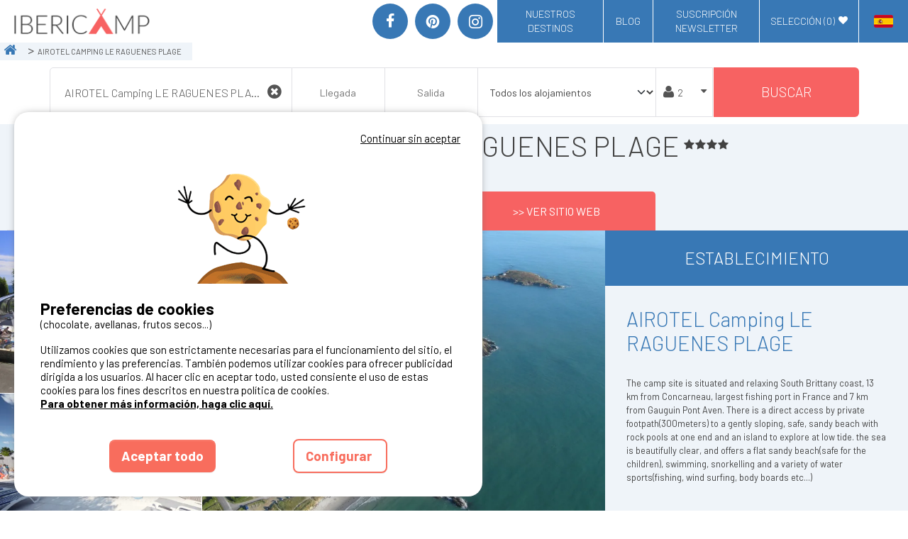

--- FILE ---
content_type: text/html; charset=utf-8
request_url: https://www.ibericamp.com/es/reservas-parcela-mobilhome/finistere/camping-nevez/airotel-camping-le-raguenes-plage
body_size: 33670
content:



<!DOCTYPE html>
<html lang="es" xmlns:og="http://ogp.me/ns#">
<head>
    <meta charset="utf-8" />
    <meta name="viewport" content="width=device-width, initial-scale=1.0">
    <meta name="referrer" content="unsafe-url">
    <meta name="google-site-verification" content="gf9w7IAI-bf8Z8tFa37RV_bXe_Pu_i9D_d5eOFWN-Yo" />
    <link rel="preconnect" href="https://fonts.googleapis.com" />
    <link rel="preconnect" href="https://fonts.gstatic.com" crossorigin />
    <link href="https://fonts.googleapis.com/css2?family=Barlow:wght@300;400;700&family=Lato:wght@100;300;400;700&display=swap" rel="stylesheet" />


        <title>AIROTEL Camping LE RAGUENES PLAGE &#x2013; Nevez - Finisterre | IberiCamp</title>
        <meta name="description" content="Toda la informaci&#xF3;n sobre AIROTEL Camping LE RAGUENES PLAGE : precios, disponibilidad, fotos, videos... Con Ibericamp puedes organizar tus vacaciones en un par de clics y reservar tu camping en Espa&#xF1;a, Portugal y el sur de Francia." />


    <meta name="robots" content="index,follow">
    <meta name="googlebot" content="index,follow">

        <link rel="canonical" href="https://www.ibericamp.com/es/reservas-parcela-mobilhome/finistere/camping-nevez/airotel-camping-le-raguenes-plage" />
        <meta property="og:title" content="AIROTEL Camping LE RAGUENES PLAGE &#x2013; Nevez - Finisterre | IberiCamp" />
        <meta property="og:description" content="Toda la informaci&#xF3;n sobre AIROTEL Camping LE RAGUENES PLAGE : precios, disponibilidad, fotos, videos... Con Ibericamp puedes organizar tus vacaciones en un par de clics y reservar tu camping en Espa&#xF1;a, Portugal y el sur de Francia.">
    <meta property="og:type" content="website" />
    <meta property="og:url" content="HttpContextCrossPlatform.GetCurrentUrl(true, true, true)" />
    <meta property="og:image" content="/images/logos/ibericamp.png?v=2" />
    <meta name="twitter:card" content="summary">
    <meta name="twitter:title" content="AIROTEL Camping LE RAGUENES PLAGE &#x2013; Nevez - Finisterre | IberiCamp">
    <meta name="twitter:description" content="Toda la informaci&#xF3;n sobre AIROTEL Camping LE RAGUENES PLAGE : precios, disponibilidad, fotos, videos... Con Ibericamp puedes organizar tus vacaciones en un par de clics y reservar tu camping en Espa&#xF1;a, Portugal y el sur de Francia.">
    <meta name="twitter:url" content="https://www.ibericamp.com/es/reservas-parcela-mobilhome/finistere/camping-nevez/airotel-camping-le-raguenes-plage">
    <meta name="twitter:image" content="https://static.secureholiday.net/static/Pictures/1880/00001170532.jpg?w=1000&amp;format=webp">


    <link rel="shortcut icon" type="image/x-icon" href="/images/favicon-ibericamp.ico" />

    <link rel="stylesheet" href="/bundles/css?v=ViOt7PfNioKsAhL6FWcul71ChjU" />

    
<link rel="alternate" href="https://www.ibericamp.com/es/reservas-parcela-mobilhome/finistere/camping-nevez/airotel-camping-le-raguenes-plage" hreflang="x-default"/>
<link rel="alternate" href="https://www.ibericamp.com/es/reservas-parcela-mobilhome/finistere/camping-nevez/airotel-camping-le-raguenes-plage" hreflang="es-ES"/>
<link rel="alternate" href="https://www.ibericamp.com/fr/reservation-emplacement-mobil-home/finistere/camping-nevez/airotel-camping-le-raguenes-plage" hreflang="fr-FR"/>
<link rel="alternate" href="https://www.ibericamp.com/fr/reservation-emplacement-mobil-home/finistere/camping-nevez/airotel-camping-le-raguenes-plage" hreflang="fr-BE"/>
<link rel="alternate" href="https://www.ibericamp.com/fr/reservation-emplacement-mobil-home/finistere/camping-nevez/airotel-camping-le-raguenes-plage" hreflang="fr-CH"/>

    <script crossorigin="anonymous" src="/bundles/commonjs?v=JKwN5pEraqL9pFa2RYkwXfhTL8A" type="text/javascript"></script>
    <script type="text/javascript">
        GlobalVars.Set("urlSetSearchParamsCookie", "/Search/SetSearchParamsCookie");
        GlobalVars.Set("lg", "ES");
        GlobalVars.Set("engineId", "1446");

        window.tradAPartirDe = "a partir de";
        window.tradAvis = "comentarios";
    </script>
    <script type="text/javascript" src="https://static.secureholiday.net/static/CRM/crm.widgetprovider.min.js" defer></script>
</head>

<body>

    <div id="mainHeader">
        

        

<header id="topHeader">
    <a href="/es" title=IberiCamp id="logo">
        <img width="200" height="41" src="/images/logos/ibericamp.png?v=2" alt="config.Name.ToLower()" />
    </a>
    <div class="navigationbar">
        <div class="close-container">
            <a class="close icon-clear d-lg-none" onclick="PageGlobal.ToggleMenuRight();" title="Close Menu">Cerrar</a>
        </div>
        <div id="topHeaderNav">
            <div class="flex-item d-flex">
                <ul class="social-list list-unstyled d-inline-flex justify-content-center align-items-center m-0">
                    <li><a class="icon-facebook" title="Facebook" href="https://www.facebook.com/ibericamp/" target="_blank"></a></li>
                    <li><a class="icon-pinterest" title="Pinterest" href="https://www.pinterest.fr/ibericamp/" target="_blank"></a></li>
                    <li><a class="icon-instagram" title="Instagram" href="https://www.instagram.com/ibericamp/" target="_blank"></a></li>
                </ul>
            </div>
                <div class="flex-item h-100">
                    <nav id="megaMenu" class="flex-item navbar">
    <div id="megaMenuContent">
        <ul class="list-unstyled navbar-collapse">


    <li class="nav-item withsub" id="navItem_1151">
                <i class="icon icon-chevron-down d-lg-none"></i>
            <div class="nav-title btn-blue" data-item-id="navItem_1151">
                Nuestros destinos
            </div>

            <div class="submenu">
                <div class="dropdown-col-content">


    <div class="dropdown-col dropdown">
                    <i class="icon-smaller icon-angle-down dropdown-toggle d-lg-none" id="dropdown_1183" data-bs-toggle="dropdown" aria-haspopup="true" aria-expanded="false"></i>
                <a href="https://www.ibericamp.com/es/camping-sur-francia" class="dropdown-title">Camping sur de francia</a>
            <div class="dropdown-menu" aria-labelledby="dropdown_1183">



        <a class="megamenu-link" href="https://www.ibericamp.com/es/camping-landas">Camping las Landas</a>





        <a class="megamenu-link">Camping Occitania</a>





        <a class="megamenu-link" href="https://www.ibericamp.com/es/camping-bayona">Camping en Bayona</a>





        <a class="megamenu-link" href="https://www.ibericamp.com/es/camping-biarritz">Camping en Biarritz</a>





        <a class="megamenu-link" href="https://www.ibericamp.com/es/camping-carcasona">Camping Carcasona</a>


            </div>
    </div>





    <div class="dropdown-col dropdown">
                    <i class="icon-smaller icon-angle-down dropdown-toggle d-lg-none" id="dropdown_1184" data-bs-toggle="dropdown" aria-haspopup="true" aria-expanded="false"></i>
                <a href="https://www.ibericamp.com/es/camping-espana" class="dropdown-title">Camping Espa&#xF1;a</a>
            <div class="dropdown-menu" aria-labelledby="dropdown_1184">



        <a class="megamenu-link" href="https://www.ibericamp.com/es/camping-costa-brava-girona">Camping Costa Brava</a>





        <a class="megamenu-link" href="https://www.ibericamp.com/es/camping-cataluna">Camping Catalu&#xF1;a</a>





        <a class="megamenu-link" href="https://www.ibericamp.com/es/camping-andalucia">Camping Andalucia</a>





        <a class="megamenu-link" href="https://www.ibericamp.com/es/camping-asturias">Camping Asturias</a>





        <a class="megamenu-link" href="https://www.ibericamp.com/es/camping-cadiz">Camping C&#xE1;diz </a>





        <a class="megamenu-link" href="https://www.ibericamp.com/es/camping-cantabria">Camping Cantabria</a>





        <a class="megamenu-link" href="https://www.ibericamp.com/es/camping-el-escorial">Camping El Escorial</a>


            </div>
    </div>





    <div class="dropdown-col dropdown">
                <i class="icon-smaller icon-angle-down dropdown-toggle d-lg-none" id="dropdown_1154" role="button" data-bs-toggle="dropdown" aria-haspopup="true" aria-expanded="false"></i>
            <div class="dropdown-title dropdown-toggle">Ideas de vacaciones</div>
            <div class="dropdown-menu" aria-labelledby="dropdown_1154">



        <a class="megamenu-link" href="https://www.ibericamp.com/es/campings-playa">Campings playa</a>





        <a class="megamenu-link" href="https://www.ibericamp.com/es/campings-naturaleza">Campings naturaleza</a>





        <a class="megamenu-link" href="https://www.ibericamp.com/es/camping-familiar">Camping familiar</a>


            </div>
    </div>




                </div>
            </div>
    </li>



        </ul>
    </div>
</nav>

                </div>

                <div class="flex-item h-100">
                    <a id="blog" href="https://blog.ibericamp.com" class="menu-right-link hvr-transition icon-desktop btn-blue" target="_blank" title="Ver el blog">Blog</a>
                </div>
            <div class="flex-item h-100">
                <a href="/es/newsletter" id="btnNews" class="menu-right-link icon-service-mail btn-blue" title="Suscripci&#xF3;n Newsletter"><span class="text">Suscripci&#xF3;n Newsletter</span></a>
            </div>
            
            <div class="flex-item h-100">
                <span id='btnSelection' class="atc btn-blue menu-right-link" data-atc="L2VzL21pcy1mYXZvcml0b3M=" data-atc-encoded title=""  >
                        <i class="icon-heart d-lg-none"></i> <span class="text d-sm-inline-block">Selección (<span id="nb-selection">0</span>)</span><i class="icon-heart d-none d-lg-block"></i>
                        </span>
            </div>

            <div id="langueSelector" class="flex-item clearfix d-flex align-items-center h-100">
                <a id="selectedLanguage" href="javascript:" onclick="$(&#x27;#otherLanguages&#x27;).slideToggle();" class="btn-blue flex-center">
                    <span class="flag flag-ES"></span>
                </a>
                <ul id="otherLanguages" class="list-unstyled clearfix" style="display: none">
                            <li class="hvr-transition">
                                <a href="https://www.ibericamp.com/fr/reservation-emplacement-mobil-home/finistere/camping-nevez/airotel-camping-le-raguenes-plage">
                                    <span class="flag flag-FR"></span>
                                </a>
                            </li>
                </ul>
            </div>
        </div>
    </div>
    <a id="openHeaderNav" class="btn-blue d-flex justify-content-center align-items-center toggle-menu icon-bars d-lg-none" title="Menu" onclick="PageGlobal.ToggleMenuRight();"></a>
    <script type="application/ld+json">
       {"@type":"Brand","@context":"https://schema.org","logo":"/images/logos/ibericamp.png?v=2","name":"IberiCamp"}
    </script>
    </header>

        
    <section id="bottomHeader" class="flex-center clearfix d-none d-sm-inline-block">
        <ol id="breadcrumbmenu" class="breadcrumb d-none d-md-flex align-items-center">
            <li class="crumb home">
                <a href="https://www.ibericamp.com/es" title= IberiCamp target="_self" class="crumb-item">
                    <i class="icon-home"></i>
                </a>
            </li>

                    <li class="crumb">
                            <div class="flex-center crumb-item">
                                <span>AIROTEL Camping LE RAGUENES PLAGE</span>
                            </div>
                    </li>
        </ol>

        <script type="text/javascript">
            $(".crumb").hover(function () {
                $(this).find(".submenu").fadeIn(200);
            }, function () {
                $(this).find(".submenu").fadeOut(100);
            });
    </script>
        
<script type="application/ld+json">
    {"@type":"BreadcrumbList","name":"Breadcrumb","@context":"https://schema.org","itemListElement":[{"@type":"ListItem","position":1,"item":{"@id":"https://www.ibericamp.com/es","name":"Inicio"}}]}
</script>
    </section>





<div id="searchFormContainer" class="no-home">
    <section id="searchForm" class="clearfix">
        <a class="d-block d-md-none toggle-search text-center" onclick="$('.search').slideToggle();">
            BUSCAR Y RESERVAR<i class="icon-search"></i>
        </a>
        <div class="container p-0 search clearfix ">
            <form action="/es/search/Search" class="d-flex flex-wrap" action="GET" data-searchform>
                

<input type="hidden" id="h_engineId" name="EngineId" value="1445"/>
<input type="hidden" id="h_pageNumber" name="PageNumber" value="1"/>
<input type="hidden" id="h_personNumber" name="PersonNumber"/>
<input type="hidden" id="h_radius" name="Radius" value="20" data-hundredkm="false" data-radius-base="20"/>
<input type="hidden" id="h_latitude" name="Lat"/>
<input type="hidden" id="h_longitude" name="Lng"/>
<input type="hidden" id="h_ufiId" name="UfiId"/>
<input type="hidden" id="h_productType" name="ProductTypeCodeList" value=""/>
    <input type="hidden" name="OsmTerritoryIdList" value="" data-form-osmid/>
<input type="hidden" id="h_polygon" name="GeoPolygonId"/>
<input type="hidden" id="h_narrowingOsmId" name="NarrowingOsmId"/>

<input type="hidden" id="h_subType" name="SubTypeCodeList"/>
<input type="hidden" id="h_markettingTag" name="MarketingTypeList"/>
<input type="hidden" id="h_persons" name="ChainePersonsDetails"/>
<input type="hidden" id="h_discountCode" name="DiscountCode"/>
<input type="hidden" id="h_isFormFirstSend" name="IsFormFirstSend" value="false"/>
    <input type="hidden" id="h_establishment" name="EstablishmentIdList" value="1880">
<input type="hidden" id="h_deltaMax" name="DeltaMax" value=""/>
<input type="hidden" id="h_exactDatesOnly" name="ExactDatesOnly" value="False"/>

<input type="hidden" id="h_priceMin" name="PriceMin" value=""/>
<input type="hidden" id="h_priceMax" name="PriceMax" value=""/>

<input type="hidden" id="h_sortOrder" name="SortOrder" value="Descending"/>
<input type="hidden" id="h_sortType" name="SortType" value="Ranking"/>

<input type="hidden" id="h_originalSearchLabel" value="AIROTEL Camping LE RAGUENES PLAGE" disabled/>

<input type="hidden" id="h_withSpecialOffer" name="WithSpecialOffer" value="False"/>


<input type="hidden" id="h_isCustomData" name="IsCustomData" value="true"/>
<input type="hidden" id="h_isSearchFromMap" name="IsSearchFromMap" value="False"/>


    <script>
        window.elasticEstablishmentIdList = '1880';
    </script>


                <div id="containerAutocomplete" class="" data-type="desti" data-step>
                    <div id="contentAutocomplete">
                        <input class="form-control search-form-item" type="text" name="SearchLabel" id="autocomplete" data-autocomplete placeholder="ej.: Pa&#xED;s, Comunidad, Provincia, Municipio, Camping..." autocomplete="off" value="AIROTEL Camping LE RAGUENES PLAGE"/>
                        <i class="icon-times-circle d-none" data-clear></i>
                        <div id="preloaderAutocompleteContainer" class="d-none">
                            <div id="preloaderAutocomplete" class="preloader-container" style="">
    <div class="ball-pulse">
        <div></div>
        <div></div>
        <div></div>
    </div>
</div>


                        </div>
                    </div>
                </div>
                <div id="dates" class="search-form-item form-control d-flex p-0 " data-step data-type="dates">
                    <div class="date datebegin select col-6 p-0 text-center flex-center position-relative" data-searchform>
                        <input
                            id="SearchForm_BeginDate"
                            value="" autocomplete="off"
                            data-type="begin"
                            name="BeginDate"
                            placeholder="Llegada"
                            type="text"/>
                    </div>

                    <div class="dateend date clearfix select col-6 p-0 text-center flex-center" data-searchform>
                        <input
                            id="SearchForm_EndDate"
                            value="" autocomplete="off"
                            data-type="end"
                            name="EndDate"
                            placeholder="Salida"
                            type="text"/>

                    </div>
                </div>

                <div id="typeAccomodation" class="search-form-item p-0" data-step data-type="type">
                    <select class="form-select h-100 shadow-none" data-size="auto" id="productSelector">
                        <option value="">Todos los alojamientos</option> 
                                    <option value="E" data-critere="productType">Parcela</option>
                                    <option value="L;C" data-critere="productType">Alojamiento</option>
                    </select>
                </div>
                <div id="personNumber" class="persons d-flex" data-type="pers" data-step data-type="pers">
                    <div id="container-person" class="icon-user w-100">
                        <input type="text" class="form-control" id="persons" name="personNumber" placeholder="2" readonly data-disable/>
                        <i class="icon-caret-down d-none d-sm-block"></i>
                    </div>
                    <div id="wp-more-options" style="display: none">
                        <div id="moreOptionsPerson" class="">
    <div class="d-flex align-items-center justify-content-between mb-2">
        <!--adultes-->
        <span class="title">
            Adultos
        </span>
        <div class="d-flex align-items-center text-center">
            <span class="btn-icon" data-min data-type="adultNumber" onclick="SearchForm.SelectPersons(false,this);">-</span>
            <span id="adultNumber" data-number data-min="1" data-max="10" class="mx-2">2</span>
            <span class="btn-icon" data-type="adultNumber" data-max onclick="SearchForm.SelectPersons(true,this);">+</span>
        </div>
        
    </div>
    <div class="d-flex align-items-center justify-content-between mb-2">
        <!--enfants-->
        <span class="title">
            Ni&#xF1;os
        </span>
        <div class="d-flex align-items-center text-center">
            <span class="btn-icon" data-min data-type="kidNumber"  onclick="SearchForm.SelectPersons(false,this);">-</span>
            <span id="kidNumber" data-number data-min="0" data-max="10" class="mx-2">0</span>
            <span class="btn-icon"data-type="kidNumber" data-max  onclick="SearchForm.SelectPersons(true,this);">+</span>
        </div>
    </div>
</div>
<div id="wpKidAge" class="border-top pt-3 mt-3" style="display: none">
        <div class="mb-2 text-center kid-age d-none" data-pos="1">
            <!--age enfant-->
            <span class="title">
                Edad ni&#xF1;o 1
            </span>
            <div class="d-flex align-items-center">
                <span class="btn-icon" data-min data-type="kidNumber1" onclick="SearchForm.SelectPersons(false,this);">-</span>
                <span id="kidNumber1" data-number data-age data-min="0" data-max="18" class="mx-2">0</span>
                <span class="btn-icon" data-max data-type="kidNumber1" onclick="SearchForm.SelectPersons(true,this);">+</span>
            </div>
        </div>
        <div class="mb-2 text-center kid-age d-none" data-pos="2">
            <!--age enfant-->
            <span class="title">
                Edad ni&#xF1;o 2
            </span>
            <div class="d-flex align-items-center">
                <span class="btn-icon" data-min data-type="kidNumber2" onclick="SearchForm.SelectPersons(false,this);">-</span>
                <span id="kidNumber2" data-number data-age data-min="0" data-max="18" class="mx-2">0</span>
                <span class="btn-icon" data-max data-type="kidNumber2" onclick="SearchForm.SelectPersons(true,this);">+</span>
            </div>
        </div>
        <div class="mb-2 text-center kid-age d-none" data-pos="3">
            <!--age enfant-->
            <span class="title">
                Edad ni&#xF1;o 3
            </span>
            <div class="d-flex align-items-center">
                <span class="btn-icon" data-min data-type="kidNumber3" onclick="SearchForm.SelectPersons(false,this);">-</span>
                <span id="kidNumber3" data-number data-age data-min="0" data-max="18" class="mx-2">0</span>
                <span class="btn-icon" data-max data-type="kidNumber3" onclick="SearchForm.SelectPersons(true,this);">+</span>
            </div>
        </div>
        <div class="mb-2 text-center kid-age d-none" data-pos="4">
            <!--age enfant-->
            <span class="title">
                Edad ni&#xF1;o 4
            </span>
            <div class="d-flex align-items-center">
                <span class="btn-icon" data-min data-type="kidNumber4" onclick="SearchForm.SelectPersons(false,this);">-</span>
                <span id="kidNumber4" data-number data-age data-min="0" data-max="18" class="mx-2">0</span>
                <span class="btn-icon" data-max data-type="kidNumber4" onclick="SearchForm.SelectPersons(true,this);">+</span>
            </div>
        </div>
        <div class="mb-2 text-center kid-age d-none" data-pos="5">
            <!--age enfant-->
            <span class="title">
                Edad ni&#xF1;o 5
            </span>
            <div class="d-flex align-items-center">
                <span class="btn-icon" data-min data-type="kidNumber5" onclick="SearchForm.SelectPersons(false,this);">-</span>
                <span id="kidNumber5" data-number data-age data-min="0" data-max="18" class="mx-2">0</span>
                <span class="btn-icon" data-max data-type="kidNumber5" onclick="SearchForm.SelectPersons(true,this);">+</span>
            </div>
        </div>
        <div class="mb-2 text-center kid-age d-none" data-pos="6">
            <!--age enfant-->
            <span class="title">
                Edad ni&#xF1;o 6
            </span>
            <div class="d-flex align-items-center">
                <span class="btn-icon" data-min data-type="kidNumber6" onclick="SearchForm.SelectPersons(false,this);">-</span>
                <span id="kidNumber6" data-number data-age data-min="0" data-max="18" class="mx-2">0</span>
                <span class="btn-icon" data-max data-type="kidNumber6" onclick="SearchForm.SelectPersons(true,this);">+</span>
            </div>
        </div>
        <div class="mb-2 text-center kid-age d-none" data-pos="7">
            <!--age enfant-->
            <span class="title">
                Edad ni&#xF1;o 7
            </span>
            <div class="d-flex align-items-center">
                <span class="btn-icon" data-min data-type="kidNumber7" onclick="SearchForm.SelectPersons(false,this);">-</span>
                <span id="kidNumber7" data-number data-age data-min="0" data-max="18" class="mx-2">0</span>
                <span class="btn-icon" data-max data-type="kidNumber7" onclick="SearchForm.SelectPersons(true,this);">+</span>
            </div>
        </div>
        <div class="mb-2 text-center kid-age d-none" data-pos="8">
            <!--age enfant-->
            <span class="title">
                Edad ni&#xF1;o 8
            </span>
            <div class="d-flex align-items-center">
                <span class="btn-icon" data-min data-type="kidNumber8" onclick="SearchForm.SelectPersons(false,this);">-</span>
                <span id="kidNumber8" data-number data-age data-min="0" data-max="18" class="mx-2">0</span>
                <span class="btn-icon" data-max data-type="kidNumber8" onclick="SearchForm.SelectPersons(true,this);">+</span>
            </div>
        </div>
        <div class="mb-2 text-center kid-age d-none" data-pos="9">
            <!--age enfant-->
            <span class="title">
                Edad ni&#xF1;o 9
            </span>
            <div class="d-flex align-items-center">
                <span class="btn-icon" data-min data-type="kidNumber9" onclick="SearchForm.SelectPersons(false,this);">-</span>
                <span id="kidNumber9" data-number data-age data-min="0" data-max="18" class="mx-2">0</span>
                <span class="btn-icon" data-max data-type="kidNumber9" onclick="SearchForm.SelectPersons(true,this);">+</span>
            </div>
        </div>
        <div class="mb-2 text-center kid-age d-none" data-pos="10">
            <!--age enfant-->
            <span class="title">
                Edad ni&#xF1;o 10
            </span>
            <div class="d-flex align-items-center">
                <span class="btn-icon" data-min data-type="kidNumber10" onclick="SearchForm.SelectPersons(false,this);">-</span>
                <span id="kidNumber10" data-number data-age data-min="0" data-max="18" class="mx-2">0</span>
                <span class="btn-icon" data-max data-type="kidNumber10" onclick="SearchForm.SelectPersons(true,this);">+</span>
            </div>
        </div>
</div>

                    </div>
                </div>
                <button type="submit" id="btnSearch" class="btn-red flex-center">
                    Buscar
                </button>

            </form>

            <div id="form-validation-summary" class="d-none">
                <div class="validation-summary-valid" data-valmsg-summary="true"><ul><li style="display:none"></li>
</ul></div>
            </div>

            <div id="msgErreurDates" style="display: none">
                Indique la fecha de llegada y de salida...
            </div>

            <script type="text/javascript">
                $(function () {
                    //Initialisation des trads erreurs
                    Trads.Set("destinationError", "Gracias por elegir un destino.");
                    Trads.Set("datesErrorMissing", "la fecha de inicio y la fecha de fin deben estar indicadas.");
                    Trads.Set("datesErrorToday", "Las fechas deben ser superiores a la fecha de hoy.");
                    Trads.Set("datesErrorStartAfterEnd", "La fecha de fin debe ser superior a la fecha de inicio.");

                    //trads envoyées à l'autocompletion
                    Trads.Set("searchCurrentPosition", "Buscar en su localizaci&#xF3;n");
                    Trads.Set("currentPosition", "Localizaci&#xF3;n actual");
                    Trads.Set("gelocalisationError", "Desafortunadamente, no podemos determinar su posici&#xF3;n actual. Verifique los par&#xE1;metros de localizaci&#xF3;n de su navegador e int&#xE9;ntelo de nuevo.");

                    //Initialization du formulaire
                    SearchForm.Init();
                });
            </script>

        </div>
    </section>
</div>







    </div>

    

<div id="estabPage" class="main-content clearfix" data-id="1880" data-estab>
    

<div id="estabHeader" class="d-flex flex-wrap">
    <div id="estabStickyContainer" class="w-100">
        <div class="infos-estab col-12 text-center">
            <div id="cpgTitle" class="d-inline-block">
                <div id="cpgName" class=" icon-star-4">
                        <div class="name d-inline-block">AIROTEL Camping LE RAGUENES PLAGE</div>
                </div>

            </div>
            <div class="links-estab">
                    <div id="startingPrices" class="starting-price-header flex-center-column">
                    </div>
                    <a class="add-selection btn-classic-effect btn-white" data-estab="1880" onclick="Selection.Add(this, 1880);">
                        <span data-estab-id="1880" >A&#xD1;ADIR A MI SELECCI&#xD3;N</span>
                        <span data-estab-id="1880" class="d-none">ELIMINAR DE LA SELECCI&#xD3;N</span>
                    </a>

                    <button class="website-link btn-red btn-classic-effect text-center" itemprop="url" type="button" onclick="window.open('https://business.secureholiday.net/redirection/establishment/Redirect?param=Q1JDMXhRU2NaRjFETnFVR0FhYmFsK0pxV3p3azRtbWhRYTQ1NHdIZUpTaz06cHEzS0IzVS93UVpDUlRMZ0IvTnkrZz09');">
                        &gt;&gt; Ver sitio web
                    </button>
            </div>
        </div>
    </div>
</div>
<script>
    GlobalVars.Set("latitude", 47.78831);
    GlobalVars.Set("longitude", -3.798866);

    ResponsiveMoveElement(567, "button.website-link", ".links-estab", "#searchForm");
</script>

    <div id="estabContainer" class="d-flex flex-wrap">
        <div class="col-12 col-lg-8 p-0">
            

    <div class="medias-container col d-flex">
        <div class="col-12 col-lg-4 d-none d-lg-block others-pictures">
                <a title="AIROTEL Camping LE RAGUENES PLAGE" data-gallery="estabGallery" data-get-position="1" class="picture">
                    
<img alt="AIROTEL Camping LE RAGUENES PLAGE" class="hvr-transition img-hover img-fluid" height="1707" loading="lazy" src="//static.secureholiday.net/static/Pictures/1880/00001170533.jpg?w=600&amp;format=webp" title="AIROTEL Camping LE RAGUENES PLAGE" width="2560"></img>
                </a>
                    <a title="AIROTEL Camping LE RAGUENES PLAGE" data-gallery="estabGallery" data-get-position="2" class="picture">
                        
<img alt="AIROTEL Camping LE RAGUENES PLAGE" class="hvr-transition img-hover img-fluid" height="1703" loading="lazy" src="//static.secureholiday.net/static/Pictures/1880/00001170534.jpg?w=600&amp;format=webp" title="AIROTEL Camping LE RAGUENES PLAGE" width="2560"></img>
                    </a>
        </div>
        <div class="col-12 col-lg-8 main-picture position-relative">
            <i class="add-selection d-sm-none" onclick="Selection.Add(this, 1880);" data-estab="1880" title="A&#xF1;adir a mi selecci&#xF3;n">
                <svg data-estab="1880" class="selection-icon-heart selection " viewBox="0 0 33 33" xmlns="http://www.w3.org/2000/svg" aria-hidden="true" role="presentation" focusable="false">
                    <path d="m16 28c7-4.733 14-10 14-17 0-1.792-.683-3.583-2.05-4.95-1.367-1.366-3.158-2.05-4.95-2.05-1.791 0-3.583.684-4.949 2.05l-2.051 2.051-2.05-2.051c-1.367-1.366-3.158-2.05-4.95-2.05-1.791 0-3.583.684-4.949 2.05-1.367 1.367-2.051 3.158-2.051 4.95 0 7 7 12.267 14 17z"></path>
                </svg>
            </i>
            <a title="AIROTEL Camping LE RAGUENES PLAGE" data-gallery="estabGallery" data-get-position="0" class="d-none d-sm-block h-100">               
                
<img alt="AIROTEL Camping LE RAGUENES PLAGE" class="img-hover hvr-transition img-fluid" height="768" loading="lazy" src="//static.secureholiday.net/static/Pictures/1880/00001170532.jpg?w=1000&amp;format=webp" title="AIROTEL Camping LE RAGUENES PLAGE" width="1024"></img>
                <meta itemprop="image" content="https://static.secureholiday.net/static/Pictures/1880/00001170532.jpg?w=1000&amp;format=webp" />
            </a>
            <ul id="estabGallery" class="d-block d-sm-none">
                    <li title="AIROTEL Camping LE RAGUENES PLAGE" data-type="Image" data-position="0" data-src="https://static.secureholiday.net/static/Pictures/1880/00001170532.jpg?w=1000&amp;format=webp" class="h-100">

<img alt="AIROTEL Camping LE RAGUENES PLAGE" height="768" loading="lazy" src="//static.secureholiday.net/static/Pictures/1880/00001170532.jpg?w=1000&amp;format=webp" title="AIROTEL Camping LE RAGUENES PLAGE" width="1024"></img>                    </li>
                    <li title="AIROTEL Camping LE RAGUENES PLAGE" data-type="Image" data-position="1" data-src="https://static.secureholiday.net/static/Pictures/1880/00001170533.jpg?w=600&amp;format=webp" class="h-100">

<img alt="AIROTEL Camping LE RAGUENES PLAGE" height="1707" loading="lazy" src="//static.secureholiday.net/static/Pictures/1880/00001170533.jpg?w=600&amp;format=webp" title="AIROTEL Camping LE RAGUENES PLAGE" width="2560"></img>                    </li>
                    <li title="AIROTEL Camping LE RAGUENES PLAGE" data-type="Image" data-position="2" data-src="https://static.secureholiday.net/static/Pictures/1880/00001170534.jpg?w=600&amp;format=webp" class="h-100">

<img alt="AIROTEL Camping LE RAGUENES PLAGE" height="1703" loading="lazy" src="//static.secureholiday.net/static/Pictures/1880/00001170534.jpg?w=600&amp;format=webp" title="AIROTEL Camping LE RAGUENES PLAGE" width="2560"></img>                    </li>
                    <li title="AIROTEL Camping LE RAGUENES PLAGE" data-type="Image" data-position="3" data-src="https://static.secureholiday.net/static/Pictures/1880/00001170547.jpg" class="h-100">

<img alt="AIROTEL Camping LE RAGUENES PLAGE" height="664" loading="lazy" src="//static.secureholiday.net/static/Pictures/1880/00001170547.jpg?w=1000&amp;format=webp" title="AIROTEL Camping LE RAGUENES PLAGE" width="1000"></img>                    </li>
                    <li title="AIROTEL Camping LE RAGUENES PLAGE" data-type="Image" data-position="4" data-src="https://static.secureholiday.net/static/Pictures/1880/00000177468.jpg" class="h-100">

<img alt="AIROTEL Camping LE RAGUENES PLAGE" height="290" loading="lazy" src="//static.secureholiday.net/static/Pictures/1880/00000177468.jpg?w=1000&amp;format=webp" title="AIROTEL Camping LE RAGUENES PLAGE" width="660"></img>                    </li>
                    <li title="AIROTEL Camping LE RAGUENES PLAGE" data-type="Image" data-position="5" data-src="https://static.secureholiday.net/static/Pictures/1880/00000177466.jpg" class="h-100">

<img alt="AIROTEL Camping LE RAGUENES PLAGE" height="290" loading="lazy" src="//static.secureholiday.net/static/Pictures/1880/00000177466.jpg?w=1000&amp;format=webp" title="AIROTEL Camping LE RAGUENES PLAGE" width="660"></img>                    </li>
                    <li title="AIROTEL Camping LE RAGUENES PLAGE" data-type="Image" data-position="6" data-src="https://static.secureholiday.net/static/Pictures/1880/00000389547.jpg" class="h-100">

<img alt="AIROTEL Camping LE RAGUENES PLAGE" height="520" loading="lazy" src="//static.secureholiday.net/static/Pictures/1880/00000389547.jpg?w=1000&amp;format=webp" title="AIROTEL Camping LE RAGUENES PLAGE" width="784"></img>                    </li>
                    <li title="AIROTEL Camping LE RAGUENES PLAGE" data-type="Image" data-position="7" data-src="https://static.secureholiday.net/static/Pictures/1880/00001170548.jpg" class="h-100">

<img alt="AIROTEL Camping LE RAGUENES PLAGE" height="1440" loading="lazy" src="//static.secureholiday.net/static/Pictures/1880/00001170548.jpg?w=1000&amp;format=webp" title="AIROTEL Camping LE RAGUENES PLAGE" width="2560"></img>                    </li>
                    <li title="AIROTEL Camping LE RAGUENES PLAGE" data-type="Image" data-position="8" data-src="https://static.secureholiday.net/static/Pictures/1880/00000010618.jpg" class="h-100">

<img alt="AIROTEL Camping LE RAGUENES PLAGE" height="168" loading="lazy" src="//static.secureholiday.net/static/Pictures/1880/00000010618.jpg?w=1000&amp;format=webp" title="AIROTEL Camping LE RAGUENES PLAGE" width="250"></img>                    </li>
                    <li title="AIROTEL Camping LE RAGUENES PLAGE" data-type="Image" data-position="9" data-src="https://static.secureholiday.net/static/Pictures/1880/00000177480.jpg" class="h-100">

<img alt="AIROTEL Camping LE RAGUENES PLAGE" height="290" loading="lazy" src="//static.secureholiday.net/static/Pictures/1880/00000177480.jpg?w=1000&amp;format=webp" title="AIROTEL Camping LE RAGUENES PLAGE" width="660"></img>                    </li>
                    <li title="AIROTEL Camping LE RAGUENES PLAGE" data-type="Image" data-position="10" data-src="https://static.secureholiday.net/static/Pictures/1880/00000177478.jpg" class="h-100">

<img alt="AIROTEL Camping LE RAGUENES PLAGE" height="290" loading="lazy" src="//static.secureholiday.net/static/Pictures/1880/00000177478.jpg?w=1000&amp;format=webp" title="AIROTEL Camping LE RAGUENES PLAGE" width="660"></img>                    </li>
                    <li title="AIROTEL Camping LE RAGUENES PLAGE" data-type="Image" data-position="11" data-src="https://static.secureholiday.net/static/Pictures/1880/00000177483.jpg" class="h-100">

<img alt="AIROTEL Camping LE RAGUENES PLAGE" height="290" loading="lazy" src="//static.secureholiday.net/static/Pictures/1880/00000177483.jpg?w=1000&amp;format=webp" title="AIROTEL Camping LE RAGUENES PLAGE" width="660"></img>                    </li>
                    <li title="AIROTEL Camping LE RAGUENES PLAGE" data-type="Image" data-position="12" data-src="https://static.secureholiday.net/static/Pictures/1880/00000177484.jpg" class="h-100">

<img alt="AIROTEL Camping LE RAGUENES PLAGE" height="290" loading="lazy" src="//static.secureholiday.net/static/Pictures/1880/00000177484.jpg?w=1000&amp;format=webp" title="AIROTEL Camping LE RAGUENES PLAGE" width="660"></img>                    </li>
                    <li title="AIROTEL Camping LE RAGUENES PLAGE" data-type="Image" data-position="13" data-src="https://static.secureholiday.net/static/Pictures/1880/00000177482.jpg" class="h-100">

<img alt="AIROTEL Camping LE RAGUENES PLAGE" height="290" loading="lazy" src="//static.secureholiday.net/static/Pictures/1880/00000177482.jpg?w=1000&amp;format=webp" title="AIROTEL Camping LE RAGUENES PLAGE" width="660"></img>                    </li>
                    <li title="AIROTEL Camping LE RAGUENES PLAGE" data-type="Image" data-position="14" data-src="https://static.secureholiday.net/static/Pictures/1880/00000389554.jpg" class="h-100">

<img alt="AIROTEL Camping LE RAGUENES PLAGE" height="531" loading="lazy" src="//static.secureholiday.net/static/Pictures/1880/00000389554.jpg?w=1000&amp;format=webp" title="AIROTEL Camping LE RAGUENES PLAGE" width="800"></img>                    </li>
                    <li title="AIROTEL Camping LE RAGUENES PLAGE" data-type="Image" data-position="15" data-src="https://static.secureholiday.net/static/Pictures/1880/00000177547.jpg" class="h-100">

<img alt="AIROTEL Camping LE RAGUENES PLAGE" height="290" loading="lazy" src="//static.secureholiday.net/static/Pictures/1880/00000177547.jpg?w=1000&amp;format=webp" title="AIROTEL Camping LE RAGUENES PLAGE" width="660"></img>                    </li>
                    <li title="AIROTEL Camping LE RAGUENES PLAGE" data-type="Image" data-position="16" data-src="https://static.secureholiday.net/static/Pictures/1880/00000177544.jpg" class="h-100">

<img alt="AIROTEL Camping LE RAGUENES PLAGE" height="290" loading="lazy" src="//static.secureholiday.net/static/Pictures/1880/00000177544.jpg?w=1000&amp;format=webp" title="AIROTEL Camping LE RAGUENES PLAGE" width="660"></img>                    </li>
                    <li title="AIROTEL Camping LE RAGUENES PLAGE" data-type="Image" data-position="17" data-src="https://static.secureholiday.net/static/Pictures/1880/00000177542.jpg" class="h-100">

<img alt="AIROTEL Camping LE RAGUENES PLAGE" height="290" loading="lazy" src="//static.secureholiday.net/static/Pictures/1880/00000177542.jpg?w=1000&amp;format=webp" title="AIROTEL Camping LE RAGUENES PLAGE" width="660"></img>                    </li>
                    <li title="AIROTEL Camping LE RAGUENES PLAGE" data-type="Image" data-position="18" data-src="https://static.secureholiday.net/static/Pictures/1880/00000177545.jpg" class="h-100">

<img alt="AIROTEL Camping LE RAGUENES PLAGE" height="290" loading="lazy" src="//static.secureholiday.net/static/Pictures/1880/00000177545.jpg?w=1000&amp;format=webp" title="AIROTEL Camping LE RAGUENES PLAGE" width="660"></img>                    </li>
                    <li title="AIROTEL Camping LE RAGUENES PLAGE" data-type="Image" data-position="19" data-src="https://static.secureholiday.net/static/Pictures/1880/00000177546.jpg" class="h-100">

<img alt="AIROTEL Camping LE RAGUENES PLAGE" height="290" loading="lazy" src="//static.secureholiday.net/static/Pictures/1880/00000177546.jpg?w=1000&amp;format=webp" title="AIROTEL Camping LE RAGUENES PLAGE" width="660"></img>                    </li>
                    <li title="AIROTEL Camping LE RAGUENES PLAGE" data-type="Image" data-position="20" data-src="https://static.secureholiday.net/static/Pictures/1880/00000177543.jpg" class="h-100">

<img alt="AIROTEL Camping LE RAGUENES PLAGE" height="290" loading="lazy" src="//static.secureholiday.net/static/Pictures/1880/00000177543.jpg?w=1000&amp;format=webp" title="AIROTEL Camping LE RAGUENES PLAGE" width="660"></img>                    </li>
                    <li title="AIROTEL Camping LE RAGUENES PLAGE" data-type="Image" data-position="21" data-src="https://static.secureholiday.net/static/Pictures/1880/00000177475.jpg" class="h-100">

<img alt="AIROTEL Camping LE RAGUENES PLAGE" height="290" loading="lazy" src="//static.secureholiday.net/static/Pictures/1880/00000177475.jpg?w=1000&amp;format=webp" title="AIROTEL Camping LE RAGUENES PLAGE" width="660"></img>                    </li>
                    <li title="AIROTEL Camping LE RAGUENES PLAGE" data-type="Image" data-position="22" data-src="https://static.secureholiday.net/static/Pictures/1880/00000177477.jpg" class="h-100">

<img alt="AIROTEL Camping LE RAGUENES PLAGE" height="290" loading="lazy" src="//static.secureholiday.net/static/Pictures/1880/00000177477.jpg?w=1000&amp;format=webp" title="AIROTEL Camping LE RAGUENES PLAGE" width="660"></img>                    </li>
                    <li title="AIROTEL Camping LE RAGUENES PLAGE" data-type="Image" data-position="23" data-src="https://static.secureholiday.net/static/Pictures/1880/00000177473.jpg" class="h-100">

<img alt="AIROTEL Camping LE RAGUENES PLAGE" height="290" loading="lazy" src="//static.secureholiday.net/static/Pictures/1880/00000177473.jpg?w=1000&amp;format=webp" title="AIROTEL Camping LE RAGUENES PLAGE" width="660"></img>                    </li>
                    <li title="AIROTEL Camping LE RAGUENES PLAGE" data-type="Image" data-position="24" data-src="https://static.secureholiday.net/static/Pictures/1880/00000177474.jpg" class="h-100">

<img alt="AIROTEL Camping LE RAGUENES PLAGE" height="290" loading="lazy" src="//static.secureholiday.net/static/Pictures/1880/00000177474.jpg?w=1000&amp;format=webp" title="AIROTEL Camping LE RAGUENES PLAGE" width="660"></img>                    </li>
                    <li title="AIROTEL Camping LE RAGUENES PLAGE" data-type="Image" data-position="25" data-src="https://static.secureholiday.net/static/Pictures/1880/00000177476.jpg" class="h-100">

<img alt="AIROTEL Camping LE RAGUENES PLAGE" height="290" loading="lazy" src="//static.secureholiday.net/static/Pictures/1880/00000177476.jpg?w=1000&amp;format=webp" title="AIROTEL Camping LE RAGUENES PLAGE" width="660"></img>                    </li>
                    <li title="AIROTEL Camping LE RAGUENES PLAGE" data-type="Image" data-position="26" data-src="https://static.secureholiday.net/static/Pictures/1880/00000177548.jpg" class="h-100">

<img alt="AIROTEL Camping LE RAGUENES PLAGE" height="290" loading="lazy" src="//static.secureholiday.net/static/Pictures/1880/00000177548.jpg?w=1000&amp;format=webp" title="AIROTEL Camping LE RAGUENES PLAGE" width="660"></img>                    </li>
                    <li title="AIROTEL Camping LE RAGUENES PLAGE" data-type="Image" data-position="27" data-src="https://static.secureholiday.net/static/Pictures/1880/00000177549.jpg" class="h-100">

<img alt="AIROTEL Camping LE RAGUENES PLAGE" height="290" loading="lazy" src="//static.secureholiday.net/static/Pictures/1880/00000177549.jpg?w=1000&amp;format=webp" title="AIROTEL Camping LE RAGUENES PLAGE" width="660"></img>                    </li>
                    <li title="AIROTEL Camping LE RAGUENES PLAGE" data-type="Image" data-position="28" data-src="https://static.secureholiday.net/static/Pictures/1880/00000389544.jpg" class="h-100">

<img alt="AIROTEL Camping LE RAGUENES PLAGE" height="546" loading="lazy" src="//static.secureholiday.net/static/Pictures/1880/00000389544.jpg?w=1000&amp;format=webp" title="AIROTEL Camping LE RAGUENES PLAGE" width="800"></img>                    </li>
                    <li title="AIROTEL Camping LE RAGUENES PLAGE" data-type="Image" data-position="29" data-src="https://static.secureholiday.net/static/Pictures/1880/00000177552.jpg" class="h-100">

<img alt="AIROTEL Camping LE RAGUENES PLAGE" height="480" loading="lazy" src="//static.secureholiday.net/static/Pictures/1880/00000177552.jpg?w=1000&amp;format=webp" title="AIROTEL Camping LE RAGUENES PLAGE" width="640"></img>                    </li>
            </ul>

            <span class="more-picture">ver todas las fotos</span>

        </div>

    </div>



            <div id="splittedContent" class="clearfix">

                <section id="estabContent" class="col-12 p-0">
                    <h2 class="title-section text-center d-none d-md-block">ALOJAMIENTOS</h2>
                    <section id="searchResults" class="estab-padding clearfix" style="display: none;">
                        <h2 class="title-line">RESULTADOS DE LA B&#xDA;SQUEDA</h2>
                        <div id="preloaderCheckDispo" class="preloader-container" style="">
    <div class="ball-pulse">
        <div></div>
        <div></div>
        <div></div>
    </div>
</div>

                        <div id="estabResults" class="clearfix"></div>
                    </section>
                    <span class="title-responsive text-center d-block d-md-none btn-blue-light"
                          data-bs-toggle="collapse" data-bs-target="#estabProducts">
                        <span class="text">ALOJAMIENTOS</span>
                        <span class="btn-more-small">
                            <i class="icon-angle-double-down"></i>
                            <i class="icon-angle-double-up"></i>
                        </span>
                    </span>
<section id="estabProducts" class="estab-padding collapse">
        <article id="accomodations" class="clearfix">
            <h3 class="title-line title-blue-dark"><span class="text">BUNGALOWS</span></h3>
            <div class="list-unstyled clearfix row" data-type="L">

<div data-url="/es/reservas-alojamiento-mobilehome/finisterre/camping-nevez/airotel-camping-le-raguenes-plage-1880/7258-reservar" data-bs-toggle="modal" data-bs-target=".modal-product" id="product-7258" class="col-xl-3 col-sm-6 col-md-4 col-12 px-1 product hvr-fade" data-id="7258">
    <div class="product-content">
        <div class="picture-container">

<img alt="Mobilhome Cottage Modesty 30M&#xB2;" class="object-fit-cover" loading="lazy" src="//static.secureholiday.net/static/Pictures/1880/00000492285.jpg?w=415&amp;format=webp" title="Mobilhome Cottage Modesty 30M&#xB2;"></img>        </div>
        <div class="name-container">
            <span class="flex-center">
                <span class="name text-truncate">Mobilhome Cottage Modesty 30M&#xB2;</span>
                <span class="nb-pers icon-user">4</span>
            </span>
        </div>
    </div>
</div>
<div data-url="/es/reservas-alojamiento-mobilehome/finisterre/camping-nevez/airotel-camping-le-raguenes-plage-1880/40389-reservar" data-bs-toggle="modal" data-bs-target=".modal-product" id="product-40389" class="col-xl-3 col-sm-6 col-md-4 col-12 px-1 product hvr-fade" data-id="40389">
    <div class="product-content">
        <div class="picture-container">

<img alt="Mobilhome Savannah" class="object-fit-cover" loading="lazy" src="//static.secureholiday.net/static/Pictures/1880/00000492420.jpg?w=415&amp;format=webp" title="Mobilhome Savannah"></img>        </div>
        <div class="name-container">
            <span class="flex-center">
                <span class="name text-truncate">Mobilhome Savannah</span>
                <span class="nb-pers icon-user">4</span>
            </span>
        </div>
    </div>
</div>
<div data-url="/es/reservas-alojamiento-mobilehome/finisterre/camping-nevez/airotel-camping-le-raguenes-plage-1880/57417-reservar" data-bs-toggle="modal" data-bs-target=".modal-product" id="product-57417" class="col-xl-3 col-sm-6 col-md-4 col-12 px-1 product hvr-fade" data-id="57417">
    <div class="product-content">
        <div class="picture-container">

<img alt="Mobilhome Xl Glenan 3 Habitaciones 33,20M&#xB2;" class="object-fit-cover" loading="lazy" src="//static.secureholiday.net/static/Pictures/1880/00000492280.jpg?w=415&amp;format=webp" title="Mobilhome Xl Glenan 3 Habitaciones 33,20M&#xB2;"></img>        </div>
        <div class="name-container">
            <span class="flex-center">
                <span class="name text-truncate">Mobilhome Xl Glenan 3 Habitaciones 33,20M&#xB2;</span>
                <span class="nb-pers icon-user">6</span>
            </span>
        </div>
    </div>
</div>
<div data-url="/es/reservas-alojamiento-mobilehome/finisterre/camping-nevez/airotel-camping-le-raguenes-plage-1880/66925-reservar" data-bs-toggle="modal" data-bs-target=".modal-product" id="product-66925" class="col-xl-3 col-sm-6 col-md-4 col-12 px-1 product hvr-fade" data-id="66925">
    <div class="product-content">
        <div class="picture-container">

<img alt="Mobilhome Premium 31.20M&#xB2;" class="object-fit-cover" loading="lazy" src="//static.secureholiday.net/static/Pictures/1880/00000492281.jpg?w=415&amp;format=webp" title="Mobilhome Premium 31.20M&#xB2;"></img>        </div>
        <div class="name-container">
            <span class="flex-center">
                <span class="name text-truncate">Mobilhome Premium 31.20M&#xB2;</span>
                <span class="nb-pers icon-user">4/5</span>
            </span>
        </div>
    </div>
</div>
<div data-url="/es/reservas-alojamiento-mobilehome/finisterre/camping-nevez/airotel-camping-le-raguenes-plage-1880/66927-reservar" data-bs-toggle="modal" data-bs-target=".modal-product" id="product-66927" class="col-xl-3 col-sm-6 col-md-4 col-12 px-1 product hvr-fade" data-id="66927">
    <div class="product-content">
        <div class="picture-container">

<img alt="Mobilhome Declik 35.20M&#xB2;" class="object-fit-cover" loading="lazy" src="//static.secureholiday.net/static/Pictures/1880/00000717066.jpg?w=415&amp;format=webp" title="Mobilhome Declik 35.20M&#xB2;"></img>        </div>
        <div class="name-container">
            <span class="flex-center">
                <span class="name text-truncate">Mobilhome Declik 35.20M&#xB2;</span>
                <span class="nb-pers icon-user">6</span>
            </span>
        </div>
    </div>
</div>
<div data-url="/es/reservas-alojamiento-mobilehome/finisterre/camping-nevez/airotel-camping-le-raguenes-plage-1880/71502-reservar" data-bs-toggle="modal" data-bs-target=".modal-product" id="product-71502" class="col-xl-3 col-sm-6 col-md-4 col-12 px-1 product hvr-fade" data-id="71502">
    <div class="product-content">
        <div class="picture-container">

<img alt="Mobilhome Glenan  30M&#xB2;" class="object-fit-cover" loading="lazy" src="//static.secureholiday.net/static/Pictures/1880/00000714139.jpg?w=415&amp;format=webp" title="Mobilhome Glenan  30M&#xB2;"></img>        </div>
        <div class="name-container">
            <span class="flex-center">
                <span class="name text-truncate">Mobilhome Glenan  30M&#xB2;</span>
                <span class="nb-pers icon-user">4</span>
            </span>
        </div>
    </div>
</div>
<div data-url="/es/reservas-alojamiento-mobilehome/finisterre/camping-nevez/airotel-camping-le-raguenes-plage-1880/93441-reservar" data-bs-toggle="modal" data-bs-target=".modal-product" id="product-93441" class="col-xl-3 col-sm-6 col-md-4 col-12 px-1 product hvr-fade" data-id="93441">
    <div class="product-content">
        <div class="picture-container">

<img alt="Mobilhome Xl Premium 33 M&#xB2; &#x2B; Lavavajilla" class="object-fit-cover" loading="lazy" src="//static.secureholiday.net/static/Pictures/1880/00000897784.jpg?w=415&amp;format=webp" title="Mobilhome Xl Premium 33 M&#xB2; &#x2B; Lavavajilla"></img>        </div>
        <div class="name-container">
            <span class="flex-center">
                <span class="name text-truncate">Mobilhome Xl Premium 33 M&#xB2; &#x2B; Lavavajilla</span>
                <span class="nb-pers icon-user">6/7</span>
            </span>
        </div>
    </div>
</div>
<div data-url="/es/reservas-alojamiento-mobilehome/finisterre/camping-nevez/airotel-camping-le-raguenes-plage-1880/97276-reservar" data-bs-toggle="modal" data-bs-target=".modal-product" id="product-97276" class="col-xl-3 col-sm-6 col-md-4 col-12 px-1 product hvr-fade" data-id="97276">
    <div class="product-content">
        <div class="picture-container">

<img alt="Mobilhome Oceane 2 Habitaciones 31.2M&#xB2;" class="object-fit-cover" loading="lazy" src="//static.secureholiday.net/static/Pictures/1880/00000775938.jpg?w=415&amp;format=webp" title="Mobilhome Oceane 2 Habitaciones 31.2M&#xB2;"></img>        </div>
        <div class="name-container">
            <span class="flex-center">
                <span class="name text-truncate">Mobilhome Oceane 2 Habitaciones 31.2M&#xB2;</span>
                <span class="nb-pers icon-user">4</span>
            </span>
        </div>
    </div>
</div>
<div data-url="/es/reservas-alojamiento-mobilehome/finisterre/camping-nevez/airotel-camping-le-raguenes-plage-1880/97277-reservar" data-bs-toggle="modal" data-bs-target=".modal-product" id="product-97277" class="col-xl-3 col-sm-6 col-md-4 col-12 px-1 product hvr-fade" data-id="97277">
    <div class="product-content">
        <div class="picture-container">

<img alt="Mobilhome Declik 3 Habitaciones 35.2M&#xB2; - Terraza &#x2B; Lavavajilla" class="object-fit-cover" loading="lazy" src="//static.secureholiday.net/static/Pictures/1880/00000897785.jpg?w=415&amp;format=webp" title="Mobilhome Declik 3 Habitaciones 35.2M&#xB2; - Terraza &#x2B; Lavavajilla"></img>        </div>
        <div class="name-container">
            <span class="flex-center">
                <span class="name text-truncate">Mobilhome Declik 3 Habitaciones 35.2M&#xB2; - Terraza &#x2B; Lavavajilla</span>
                <span class="nb-pers icon-user">6</span>
            </span>
        </div>
    </div>
</div>
<div data-url="/es/reservas-alojamiento-mobilehome/finisterre/camping-nevez/airotel-camping-le-raguenes-plage-1880/102943-reservar" data-bs-toggle="modal" data-bs-target=".modal-product" id="product-102943" class="col-xl-3 col-sm-6 col-md-4 col-12 px-1 product hvr-fade" data-id="102943">
    <div class="product-content">
        <div class="picture-container">

<img alt="Mobilhome Trevignon 2 Bedrooms/2 Adults &amp; 3 Children" class="object-fit-cover" loading="lazy" src="//static.secureholiday.net/static/Pictures/1880/00000915779.jpg?w=415&amp;format=webp" title="Mobilhome Trevignon 2 Bedrooms/2 Adults &amp; 3 Children"></img>        </div>
        <div class="name-container">
            <span class="flex-center">
                <span class="name text-truncate">Mobilhome Trevignon 2 Bedrooms/2 Adults &amp; 3 Children</span>
                <span class="nb-pers icon-user">4/5</span>
            </span>
        </div>
    </div>
</div>
<div data-url="/es/reservas-alojamiento-mobilehome/finisterre/camping-nevez/airotel-camping-le-raguenes-plage-1880/106680-reservar" data-bs-toggle="modal" data-bs-target=".modal-product" id="product-106680" class="col-xl-3 col-sm-6 col-md-4 col-12 px-1 product hvr-fade" data-id="106680">
    <div class="product-content">
        <div class="picture-container">

<img alt="Mobile-Home Living 2 Bedrooms" class="object-fit-cover" loading="lazy" src="//static.secureholiday.net/static/Pictures/1880/00000897867.jpg?w=415&amp;format=webp" title="Mobile-Home Living 2 Bedrooms"></img>        </div>
        <div class="name-container">
            <span class="flex-center">
                <span class="name text-truncate">Mobile-Home Living 2 Bedrooms</span>
                <span class="nb-pers icon-user">4</span>
            </span>
        </div>
    </div>
</div>
<div data-url="/es/reservas-alojamiento-mobilehome/finisterre/camping-nevez/airotel-camping-le-raguenes-plage-1880/106695-reservar" data-bs-toggle="modal" data-bs-target=".modal-product" id="product-106695" class="col-xl-3 col-sm-6 col-md-4 col-12 px-1 product hvr-fade" data-id="106695">
    <div class="product-content">
        <div class="picture-container">

<img alt="Mobile-Home Bora 1 Bedroom" class="object-fit-cover" loading="lazy" src="//static.secureholiday.net/static/Pictures/1880/00001263394.jpeg?w=415&amp;format=webp" title="Mobile-Home Bora 1 Bedroom"></img>        </div>
        <div class="name-container">
            <span class="flex-center">
                <span class="name text-truncate">Mobile-Home Bora 1 Bedroom</span>
                <span class="nb-pers icon-user">3</span>
            </span>
        </div>
    </div>
</div>
<div data-url="/es/reservas-alojamiento-mobilehome/finisterre/camping-nevez/airotel-camping-le-raguenes-plage-1880/106708-reservar" data-bs-toggle="modal" data-bs-target=".modal-product" id="product-106708" class="col-xl-3 col-sm-6 col-md-4 col-12 px-1 product hvr-fade" data-id="106708">
    <div class="product-content">
        <div class="picture-container">

<img alt="Mobile-Home Grand Large 2 Bedrooms &amp; A Extra Slipping In The Living Room (On The Sofa) 4/5 Persons" class="object-fit-cover" loading="lazy" src="//static.secureholiday.net/static/Pictures/1880/00001064228.jpg?w=415&amp;format=webp" title="Mobile-Home Grand Large 2 Bedrooms &amp; A Extra Slipping In The Living Room (On The Sofa) 4/5 Persons"></img>        </div>
        <div class="name-container">
            <span class="flex-center">
                <span class="name text-truncate">Mobile-Home Grand Large 2 Bedrooms &amp; A Extra Slipping In The Living Room (On The Sofa) 4/5 Persons</span>
                <span class="nb-pers icon-user">4/5</span>
            </span>
        </div>
    </div>
</div>
<div data-url="/es/reservas-alojamiento-/finisterre/camping-nevez/airotel-camping-le-raguenes-plage-1880/107480-reservar" data-bs-toggle="modal" data-bs-target=".modal-product" id="product-107480" class="col-xl-3 col-sm-6 col-md-4 col-12 px-1 product hvr-fade" data-id="107480">
    <div class="product-content">
        <div class="picture-container">

<img alt="Mobilhome Celtik 2 Bedroom" class="object-fit-cover" loading="lazy" src="//static.secureholiday.net/static/Pictures/1880/00001123524.jpg?w=415&amp;format=webp" title="Mobilhome Celtik 2 Bedroom"></img>        </div>
        <div class="name-container">
            <span class="flex-center">
                <span class="name text-truncate">Mobilhome Celtik 2 Bedroom</span>
                <span class="nb-pers icon-user">4</span>
            </span>
        </div>
    </div>
</div>
<div data-url="/es/reservas-alojamiento-mobilehome/finisterre/camping-nevez/airotel-camping-le-raguenes-plage-1880/115697-reservar" data-bs-toggle="modal" data-bs-target=".modal-product" id="product-115697" class="col-xl-3 col-sm-6 col-md-4 col-12 px-1 product hvr-fade" data-id="115697">
    <div class="product-content">
        <div class="picture-container">

<img alt="Mobile-Home Living  Bedrooms" class="object-fit-cover" loading="lazy" src="//static.secureholiday.net/static/Pictures/1880/00000985831.jpg?w=415&amp;format=webp" title="Mobile-Home Living  Bedrooms"></img>        </div>
        <div class="name-container">
            <span class="flex-center">
                <span class="name text-truncate">Mobile-Home Living  Bedrooms</span>
                <span class="nb-pers icon-user">4</span>
            </span>
        </div>
    </div>
</div>
<div data-url="/es/reservas-alojamiento-/finisterre/camping-nevez/airotel-camping-le-raguenes-plage-1880/121113-reservar" data-bs-toggle="modal" data-bs-target=".modal-product" id="product-121113" class="col-xl-3 col-sm-6 col-md-4 col-12 px-1 product hvr-fade" data-id="121113">
    <div class="product-content">
        <div class="picture-container">

<img alt="Mobilhome Jungle 2 Bedroom" class="object-fit-cover" loading="lazy" src="//static.secureholiday.net/static/Pictures/1880/00001263400.jpeg?w=415&amp;format=webp" title="Mobilhome Jungle 2 Bedroom"></img>        </div>
        <div class="name-container">
            <span class="flex-center">
                <span class="name text-truncate">Mobilhome Jungle 2 Bedroom</span>
                <span class="nb-pers icon-user">4</span>
            </span>
        </div>
    </div>
</div>
<div data-url="/es/reservas-alojamiento-mobilehome/finisterre/camping-nevez/airotel-camping-le-raguenes-plage-1880/121118-reservar" data-bs-toggle="modal" data-bs-target=".modal-product" id="product-121118" class="col-xl-3 col-sm-6 col-md-4 col-12 px-1 product hvr-fade" data-id="121118">
    <div class="product-content">
        <div class="picture-container">

<img alt="Mobilhome Xl Jungle 3 Bedrooms" class="object-fit-cover" loading="lazy" src="//static.secureholiday.net/static/Pictures/1880/00001030767.jpg?w=415&amp;format=webp" title="Mobilhome Xl Jungle 3 Bedrooms"></img>        </div>
        <div class="name-container">
            <span class="flex-center">
                <span class="name text-truncate">Mobilhome Xl Jungle 3 Bedrooms</span>
                <span class="nb-pers icon-user">6/7</span>
            </span>
        </div>
    </div>
</div>
<div data-url="/es/reservas-alojamiento-mobilehome/finisterre/camping-nevez/airotel-camping-le-raguenes-plage-1880/123235-reservar" data-bs-toggle="modal" data-bs-target=".modal-product" id="product-123235" class="col-xl-3 col-sm-6 col-md-4 col-12 px-1 product hvr-fade" data-id="123235">
    <div class="product-content">
        <div class="picture-container">

<img alt="Mobile-Home Raguenes 2 Bedrooms" class="object-fit-cover" loading="lazy" src="//static.secureholiday.net/static/Pictures/1880/00001263399.jpeg?w=415&amp;format=webp" title="Mobile-Home Raguenes 2 Bedrooms"></img>        </div>
        <div class="name-container">
            <span class="flex-center">
                <span class="name text-truncate">Mobile-Home Raguenes 2 Bedrooms</span>
                <span class="nb-pers icon-user">4</span>
            </span>
        </div>
    </div>
</div>
<div data-url="/es/reservas-alojamiento-mobilehome/finisterre/camping-nevez/airotel-camping-le-raguenes-plage-1880/124239-reservar" data-bs-toggle="modal" data-bs-target=".modal-product" id="product-124239" class="col-xl-3 col-sm-6 col-md-4 col-12 px-1 product hvr-fade" data-id="124239">
    <div class="product-content">
        <div class="picture-container">

<img alt="Mobile-Home Tahiti 1 Bedroom" class="object-fit-cover" loading="lazy" src="//static.secureholiday.net/static/Pictures/1880/00001263395.jpeg?w=415&amp;format=webp" title="Mobile-Home Tahiti 1 Bedroom"></img>        </div>
        <div class="name-container">
            <span class="flex-center">
                <span class="name text-truncate">Mobile-Home Tahiti 1 Bedroom</span>
                <span class="nb-pers icon-user">3</span>
            </span>
        </div>
    </div>
</div>            </div>
        </article>

        <article id="pitchs" class="clearfix">
            <h3 class="title-line title-blue-dark"><span class="text">PARCELAS</span></h3>
            <ul class="list-unstyled clearfix row" data-type="E">

<div data-url="/es/reservas-parcela/finisterre/camping-nevez/airotel-camping-le-raguenes-plage-1880/75758-reservar" data-bs-toggle="modal" data-bs-target=".modal-product" id="product-75758" class="col-xl-3 col-sm-6 col-md-4 col-12 px-1 product hvr-fade" data-id="75758">
    <div class="product-content">
        <div class="picture-container">

<img alt="Parcela &#x2B; Coche &#x2B; Duchas Calientes &#x2B; Electricidad 10A" class="object-fit-cover" loading="lazy" src="//static.secureholiday.net/static/Pictures/1880/00000487721.jpg?w=415&amp;format=webp" title="Parcela &#x2B; Coche &#x2B; Duchas Calientes &#x2B; Electricidad 10A"></img>        </div>
        <div class="name-container">
            <span class="flex-center">
                <span class="name text-truncate">Parcela &#x2B; Coche &#x2B; Duchas Calientes &#x2B; Electricidad 10A</span>
                <span class="nb-pers icon-user">2/6</span>
            </span>
        </div>
    </div>
</div>
<div data-url="/es/reservas-parcela/finisterre/camping-nevez/airotel-camping-le-raguenes-plage-1880/75759-reservar" data-bs-toggle="modal" data-bs-target=".modal-product" id="product-75759" class="col-xl-3 col-sm-6 col-md-4 col-12 px-1 product hvr-fade" data-id="75759">
    <div class="product-content">
        <div class="picture-container">

<img alt="Parcela &#x2B; Coche &#x2B; Duchas Calientes &#x2B; Electricidad 15A" class="object-fit-cover" loading="lazy" src="//static.secureholiday.net/static/Pictures/1880/00000487729.jpg?w=415&amp;format=webp" title="Parcela &#x2B; Coche &#x2B; Duchas Calientes &#x2B; Electricidad 15A"></img>        </div>
        <div class="name-container">
            <span class="flex-center">
                <span class="name text-truncate">Parcela &#x2B; Coche &#x2B; Duchas Calientes &#x2B; Electricidad 15A</span>
                <span class="nb-pers icon-user">2/6</span>
            </span>
        </div>
    </div>
</div>
<div data-url="/es/reservas-parcela/finisterre/camping-nevez/airotel-camping-le-raguenes-plage-1880/123460-reservar" data-bs-toggle="modal" data-bs-target=".modal-product" id="product-123460" class="col-xl-3 col-sm-6 col-md-4 col-12 px-1 product hvr-fade" data-id="123460">
    <div class="product-content">
        <div class="picture-container">

<img alt="Serviced Pitch &#x2B; Car &#x2B; Electricity 15A" class="object-fit-cover" loading="lazy" src="//static.secureholiday.net/static/Pictures/1880/00000064786.jpg?w=415&amp;format=webp" title="Serviced Pitch &#x2B; Car &#x2B; Electricity 15A"></img>        </div>
        <div class="name-container">
            <span class="flex-center">
                <span class="name text-truncate">Serviced Pitch &#x2B; Car &#x2B; Electricity 15A</span>
                <span class="nb-pers icon-user">2/6</span>
            </span>
        </div>
    </div>
</div>            </ul>
        </article>

</section>                </section>
            </div>
        </div>

            <div class="details-container col-12 col-lg-4 p-0">
                <div class="overflow-content">
                    



<section id="estabDetails" class="col-12 p-0">
    <h2 class="title-section text-center d-none d-md-block">
        <span class="text">ESTABLECIMIENTO</span>
    </h2>
    <span class="title-responsive text-center d-block d-md-none btn-blue" data-bs-toggle="collapse" data-bs-target="#contentEstab">
        <span class="text">ESTABLECIMIENTO</span>
        <span class="btn-more-small">
            <i class="icon-angle-double-down"></i>
            <i class="icon-angle-double-up"></i>
        </span>
    </span>
    <div id="contentEstab" class="estab-padding">
        <article id="presentation" class="clearfix">
            <h1 class="title-line">
                <span class="text">AIROTEL Camping LE RAGUENES PLAGE</span>
            </h1>
                <p>The camp site is situated and relaxing South Brittany coast, 13 km from Concarneau, largest fishing port in France and 7 km from Gauguin Pont Aven. There is a direct access by private footpath(300meters) to a gently sloping, safe, sandy beach with rock pools at one end and an island to explore at low tide. the sea is beautifully clear, and offers a flat sandy beach(safe for the children), swimming, snorkelling and a variety of water sports(fishing, wind surfing, body boards etc...)</p>
        </article>
            <article id="premiumServices">
                <h3 class="title-line">
                    <span class="text">LOS PUNTOS FUERTES DEL CAMPING</span>
                </h3>
                <div class="services">
                    

        <span class="icon-item flex-center-column">
            <i class="icon-service-kids"></i>
            <span class="text">Animaciones para ni&#xF1;os</span>
        </span>
        <span class="icon-item flex-center-column">
            <i class="icon-service-piscine"></i>
            <span class="text">Piscina</span>
        </span>
        <span class="icon-item flex-center-column">
            <i class="icon-service-restaurant"></i>
            <span class="text">Restaurante</span>
        </span>
        <span class="icon-item flex-center-column">
            <i class="icon-service-boitedenuit"></i>
            <span class="text">Veladas</span>
        </span>
        <span class="icon-item flex-center-column">
            <i class="icon-service-spa"></i>
            <span class="text">Spa y bienestar</span>
        </span>

                </div>
            </article>
            <article id="services" class="clearfix">
                <h3 class="title-line">
                    <span class="text">PRESTACIONES</span>
                </h3>
                <div class="content-services clearfix">
                    <div class="list-categories p-0">
                        

        <div class="item-service">
            <span class="service-title">General</span>
            <ul class="level-1 clearfix">
                    <li class="link" data-idParent="27552">
                        <span>Informaci&#xF3;n Recepci&#xF3;n</span>
                            <a class="icon-plus-circle" data-id-service="27552" id="item-27552" data-bs-toggle="collapse" href="#id-27552" role="button" aria-expanded="false" aria-controls="id-27552" onclick="$(this).toggleClass('icon-minus-circle');"></a>
                            <div class="hidden-list collapse" id="id-27552">




    <ul class="level-2 list-unstyled clearfix">
            <li data-idParent="27552">
    <span id="27597" class="icon-caret-right">Recepci&#xF3;n de noche </span>




</li>
            <li data-idParent="27552">
    <span id="27598" class="icon-caret-right">Vigilancia nocturna </span>




</li>
            <li data-idParent="27552">
    <span id="27601" class="icon-caret-right">Area de picnic </span>




</li>
            <li data-idParent="27552">
    <span id="27602" class="icon-caret-right">Instalaciones para discapacitados </span>




</li>
            <li data-idParent="27552">
    <span id="27603" class="icon-caret-right">Se aceptan animales </span>




</li>
    </ul>
</div>
                    </li>
                    <li class="link" data-idParent="27553">
                        <span>Informaci&#xF3;n Clientes Post-Reserva</span>
                            <a class="icon-plus-circle" data-id-service="27553" id="item-27553" data-bs-toggle="collapse" href="#id-27553" role="button" aria-expanded="false" aria-controls="id-27553" onclick="$(this).toggleClass('icon-minus-circle');"></a>
                            <div class="hidden-list collapse" id="id-27553">




    <ul class="level-2 list-unstyled clearfix">
            <li data-idParent="27553">
    <span id="27576" class="icon-caret-right">Horario de recepci&#xF3;n en temporada alta  : </span>

    <span id="27576">De 9:00 a 19:00</span>



</li>
            <li data-idParent="27553">
    <span id="27584" class="icon-caret-right">Servicio de llegadas tard&#xED;as </span>




</li>
            <li data-idParent="27553">
    <span id="27585" class="icon-caret-right">Tel&#xE9;fono para las llegadas tard&#xED;as  : </span>

    <span id="27585">02 98 06 80 69</span>



</li>
            <li data-idParent="27553">
    <span id="27586" class="icon-caret-right">Lugar de recepci&#xF3;n para las llegadas tard&#xED;as  : </span>

    <span id="27586">Please call the campsite during the opening hours to organized a late arrival</span>



</li>
            <li data-idParent="27553">
    <span id="27587" class="icon-caret-right">Hora l&#xED;mite de llegada  : </span>

    <span id="27587">23:00</span>



</li>
            <li data-idParent="27553">
    <span id="27588" class="icon-caret-right">Fianza por alojamiento </span>




    <ul class="level-3 list-unstyled clearfix">
            <li data-idParent="27588">
    <span id="28371" class="icon-caret-right">Importe de los alojamientos  : </span>

    <span id="28371">200&#x2B;70</span>



</li>
            <li data-idParent="27588">
    <span id="28372" class="icon-caret-right">Medio de pago: </span>




    <ul class="level-4 list-unstyled clearfix">
            <li data-idParent="28372">
    <span id="28374" class="icon-caret-right">Cheque </span>




</li>
            <li data-idParent="28372">
    <span id="28375" class="icon-caret-right">Contado </span>




</li>
    </ul>
</li>
    </ul>
</li>
            <li data-idParent="27553">
    <span id="27589" class="icon-caret-right">Hora de cierre de barrera  : </span>

    <span id="27589">23:00</span>



</li>
            <li data-idParent="27553">
    <span id="27592" class="icon-caret-right">Acceso a piscina con brazalete </span>




</li>
            <li data-idParent="27553">
    <span id="27581" class="icon-caret-right">Lugar de recepci&#xF3;n para las reservas </span>




    <ul class="level-3 list-unstyled clearfix">
            <li data-idParent="27581">
    <span id="27582" class="icon-caret-right">En la Recepci&#xF3;n </span>




</li>
    </ul>
</li>
    </ul>
</div>
                    </li>
                    <li class="link" data-idParent="27554">
                        <span>Informaci&#xF3;n tipo de establecimiento</span>
                            <a class="icon-plus-circle" data-id-service="27554" id="item-27554" data-bs-toggle="collapse" href="#id-27554" role="button" aria-expanded="false" aria-controls="id-27554" onclick="$(this).toggleClass('icon-minus-circle');"></a>
                            <div class="hidden-list collapse" id="id-27554">




    <ul class="level-2 list-unstyled clearfix">
            <li data-idParent="27554">
    <span id="27593" class="icon-caret-right">N&#xB0; Parcelas  : </span>

    <span id="27593">287</span>



</li>
            <li data-idParent="27554">
    <span id="27594" class="icon-caret-right">N&#xB0; Alojamientos  : </span>

    <span id="27594">71</span>



</li>
    </ul>
</div>
                    </li>
                    <li class="link" data-idParent="27558">
                        <span>Informaci&#xF3;n de pago</span>
                            <a class="icon-plus-circle" data-id-service="27558" id="item-27558" data-bs-toggle="collapse" href="#id-27558" role="button" aria-expanded="false" aria-controls="id-27558" onclick="$(this).toggleClass('icon-minus-circle');"></a>
                            <div class="hidden-list collapse" id="id-27558">




    <ul class="level-2 list-unstyled clearfix">
            <li data-idParent="27558">
    <span id="27692" class="icon-caret-right">Tarjeta de cr&#xE9;dito </span>




</li>
            <li data-idParent="27558">
    <span id="27697" class="icon-caret-right">Visa </span>




</li>
            <li data-idParent="27558">
    <span id="27700" class="icon-caret-right">Acsi Cards </span>




</li>
            <li data-idParent="27558">
    <span id="27701" class="icon-caret-right">cheque </span>




</li>
            <li data-idParent="27558">
    <span id="27702" class="icon-caret-right">Contado </span>




</li>
            <li data-idParent="27558">
    <span id="27706" class="icon-caret-right">Cheque ANCV </span>




</li>
            <li data-idParent="27558">
    <span id="27708" class="icon-caret-right">Transferencias internacionales  </span>




</li>
            <li data-idParent="27558">
    <span id="27709" class="icon-caret-right">Transferencias bancarias nacionales </span>




</li>
    </ul>
</div>
                    </li>
                    <li class="link" data-idParent="27643">
                        <span>Cadenas comerciales</span>
                            <a class="icon-plus-circle" data-id-service="27643" id="item-27643" data-bs-toggle="collapse" href="#id-27643" role="button" aria-expanded="false" aria-controls="id-27643" onclick="$(this).toggleClass('icon-minus-circle');"></a>
                            <div class="hidden-list collapse" id="id-27643">




    <ul class="level-2 list-unstyled clearfix">
            <li data-idParent="27643">
    <span id="27644" class="icon-caret-right">Club Airotel </span>




</li>
    </ul>
</div>
                    </li>
                    <li class="link" data-idParent="27674">
                        <span>Gu&#xED;as</span>
                            <a class="icon-plus-circle" data-id-service="27674" id="item-27674" data-bs-toggle="collapse" href="#id-27674" role="button" aria-expanded="false" aria-controls="id-27674" onclick="$(this).toggleClass('icon-minus-circle');"></a>
                            <div class="hidden-list collapse" id="id-27674">




    <ul class="level-2 list-unstyled clearfix">
            <li data-idParent="27674">
    <span id="27675" class="icon-caret-right">ANWB </span>




</li>
            <li data-idParent="27674">
    <span id="27677" class="icon-caret-right">ACSI </span>




</li>
            <li data-idParent="27674">
    <span id="27678" class="icon-caret-right">ADAC </span>




</li>
            <li data-idParent="27674">
    <span id="27679" class="icon-caret-right">Alan Rogers </span>




</li>
            <li data-idParent="27674">
    <span id="27680" class="icon-caret-right">Le Routard </span>




</li>
            <li data-idParent="27674">
    <span id="27681" class="icon-caret-right">Guide Michelin </span>




</li>
            <li data-idParent="27674">
    <span id="27684" class="icon-caret-right">Caravan Club </span>




</li>
            <li data-idParent="27674">
    <span id="27685" class="icon-caret-right">Camping and Caravaning Club </span>




</li>
            <li data-idParent="27674">
    <span id="27686" class="icon-caret-right">AA </span>




</li>
            <li data-idParent="27674">
    <span id="27687" class="icon-caret-right">Le Petit Fut&#xE9; </span>




</li>
    </ul>
</div>
                    </li>
            </ul>
        </div>
        <div class="item-service">
            <span class="service-title">Localizaci&#xF3;n</span>
            <ul class="level-1 clearfix">
                    <li class="link" data-idParent="27561">
                        <span>Ciudad</span>
                            <a class="icon-plus-circle" data-id-service="27561" id="item-27561" data-bs-toggle="collapse" href="#id-27561" role="button" aria-expanded="false" aria-controls="id-27561" onclick="$(this).toggleClass('icon-minus-circle');"></a>
                            <div class="hidden-list collapse" id="id-27561">




    <ul class="level-2 list-unstyled clearfix">
    </ul>
</div>
                    </li>
                    <li class="link" data-idParent="27563">
                        <span>En el mar</span>
                            <a class="icon-plus-circle" data-id-service="27563" id="item-27563" data-bs-toggle="collapse" href="#id-27563" role="button" aria-expanded="false" aria-controls="id-27563" onclick="$(this).toggleClass('icon-minus-circle');"></a>
                            <div class="hidden-list collapse" id="id-27563">




    <ul class="level-2 list-unstyled clearfix">
            <li data-idParent="27563">
    <span id="27750" class="icon-caret-right">Frente al mar </span>




</li>
            <li data-idParent="27563">
    <span id="27751" class="icon-caret-right">Junto al mar </span>




</li>
            <li data-idParent="27563">
    <span id="27753" class="icon-caret-right">Acceso directo al mar </span>




</li>
            <li data-idParent="27563">
    <span id="27755" class="icon-caret-right">Playa </span>




    <ul class="level-3 list-unstyled clearfix">
            <li data-idParent="27755">
    <span id="28487" class="icon-caret-right">Distancia en Km.  : </span>

    <span id="28487">0.300</span>



</li>
    </ul>
</li>
            <li data-idParent="27563">
    <span id="27756" class="icon-caret-right">Puerto </span>




    <ul class="level-3 list-unstyled clearfix">
            <li data-idParent="27756">
    <span id="28488" class="icon-caret-right">Distancia en Km.  : </span>

    <span id="28488">0.300</span>



</li>
    </ul>
</li>
    </ul>
</div>
                    </li>
            </ul>
        </div>
        <div class="item-service">
            <span class="service-title">Infraestructuras</span>
            <ul class="level-1 clearfix">
                    <li class="link" data-idParent="27564">
                        <span>Equipo de limpieza</span>
                            <a class="icon-plus-circle" data-id-service="27564" id="item-27564" data-bs-toggle="collapse" href="#id-27564" role="button" aria-expanded="false" aria-controls="id-27564" onclick="$(this).toggleClass('icon-minus-circle');"></a>
                            <div class="hidden-list collapse" id="id-27564">




    <ul class="level-2 list-unstyled clearfix">
            <li data-idParent="27564">
    <span id="27772" class="icon-caret-right">Lavadora colectiva </span>




</li>
            <li data-idParent="27564">
    <span id="27773" class="icon-caret-right">Lavaderos con agua caliente </span>




</li>
            <li data-idParent="27564">
    <span id="27774" class="icon-caret-right">Secadora </span>




</li>
            <li data-idParent="27564">
    <span id="27775" class="icon-caret-right">Mueble cambiador para beb&#xE9;s  </span>




</li>
            <li data-idParent="27564">
    <span id="27776" class="icon-caret-right">Tabla de plancha </span>




</li>
            <li data-idParent="27564">
    <span id="27777" class="icon-caret-right">Plancha </span>




</li>
    </ul>
</div>
                    </li>
                    <li class="link" data-idParent="27566">
                        <span>Equipamientos Ocio</span>
                            <a class="icon-plus-circle" data-id-service="27566" id="item-27566" data-bs-toggle="collapse" href="#id-27566" role="button" aria-expanded="false" aria-controls="id-27566" onclick="$(this).toggleClass('icon-minus-circle');"></a>
                            <div class="hidden-list collapse" id="id-27566">




    <ul class="level-2 list-unstyled clearfix">
            <li data-idParent="27566">
    <span id="27793" class="icon-caret-right">Sal&#xF3;n de televisi&#xF3;n </span>




</li>
            <li data-idParent="27566">
    <span id="27794" class="icon-caret-right">Ciberespacio / Internet </span>




</li>
            <li data-idParent="27566">
    <span id="27795" class="icon-caret-right">Wi-fi </span>




    <ul class="level-3 list-unstyled clearfix">
    </ul>
</li>
    </ul>
</div>
                    </li>
                    <li class="link" data-idParent="27567">
                        <span>Comercios</span>
                            <a class="icon-plus-circle" data-id-service="27567" id="item-27567" data-bs-toggle="collapse" href="#id-27567" role="button" aria-expanded="false" aria-controls="id-27567" onclick="$(this).toggleClass('icon-minus-circle');"></a>
                            <div class="hidden-list collapse" id="id-27567">




    <ul class="level-2 list-unstyled clearfix">
            <li data-idParent="27567">
    <span id="27814" class="icon-caret-right">Comercios </span>




</li>
            <li data-idParent="27567">
    <span id="27815" class="icon-caret-right">Comercios de 1era necesidad </span>




</li>
            <li data-idParent="27567">
    <span id="27816" class="icon-caret-right">Comercio alimentario </span>




</li>
            <li data-idParent="27567">
    <span id="27817" class="icon-caret-right">Alimentaci&#xF3;n </span>




</li>
            <li data-idParent="27567">
    <span id="27818" class="icon-caret-right">Ultramarinos </span>




</li>
            <li data-idParent="27567">
    <span id="27820" class="icon-caret-right">Prensa y diarios </span>




</li>
            <li data-idParent="27567">
    <span id="27821" class="icon-caret-right">Peluquer&#xED;a  : </span>

    <span id="27821">(- S&#xF3;lo en temporada alta)</span>



</li>
    </ul>
</div>
                    </li>
                    <li class="link" data-idParent="27568">
                        <span>Ni&#xF1;os</span>
                            <a class="icon-plus-circle" data-id-service="27568" id="item-27568" data-bs-toggle="collapse" href="#id-27568" role="button" aria-expanded="false" aria-controls="id-27568" onclick="$(this).toggleClass('icon-minus-circle');"></a>
                            <div class="hidden-list collapse" id="id-27568">




    <ul class="level-2 list-unstyled clearfix">
            <li data-idParent="27568">
    <span id="27840" class="icon-caret-right">Area de juegos para ni&#xF1;os al aire libre  </span>




</li>
    </ul>
</div>
                    </li>
                    <li class="link" data-idParent="27569">
                        <span>Piscina</span>
                            <a class="icon-plus-circle" data-id-service="27569" id="item-27569" data-bs-toggle="collapse" href="#id-27569" role="button" aria-expanded="false" aria-controls="id-27569" onclick="$(this).toggleClass('icon-minus-circle');"></a>
                            <div class="hidden-list collapse" id="id-27569">




    <ul class="level-2 list-unstyled clearfix">
            <li data-idParent="27569">
    <span id="29342" class="icon-caret-right">Piscina  : </span>

    <span id="29342">2</span>


    <ul class="entities list-unstyled">
                        <li>
                            
    <span id="29568" class="icon-caret-right">Piscina N&#xB0;1</span>




    <ul class="level-3 list-unstyled clearfix">
            <li data-idParent="29568">
    <span id="29350" class="icon-caret-right">Piscina exterior </span>




</li>
            <li data-idParent="29568">
    <span id="29351" class="icon-caret-right">Piscina cubierta </span>




</li>
            <li data-idParent="29568">
    <span id="29353" class="icon-caret-right">Piscina climatizada </span>




</li>
    </ul>

                        </li>
                        <li>
                            
    <span id="29568" class="icon-caret-right">Piscina N&#xB0;2</span>




    <ul class="level-3 list-unstyled clearfix">
            <li data-idParent="29568">
    <span id="29346" class="icon-caret-right">Especial Ni&#xF1;o / Beb&#xE9; </span>




</li>
            <li data-idParent="29568">
    <span id="29350" class="icon-caret-right">Piscina exterior </span>




</li>
            <li data-idParent="29568">
    <span id="29356" class="icon-caret-right">Tobog&#xE1;n  </span>




</li>
            <li data-idParent="29568">
    <span id="29364" class="icon-caret-right">Piscina para ni&#xF1;os </span>




</li>
            <li data-idParent="29568">
    <span id="29365" class="icon-caret-right">Piscina para ni&#xF1;os </span>




</li>
    </ul>

                        </li>
    </ul>

</li>
    </ul>
</div>
                    </li>
                    <li class="link" data-idParent="27570">
                        <span>Infraestructuras Ocio</span>
                            <a class="icon-plus-circle" data-id-service="27570" id="item-27570" data-bs-toggle="collapse" href="#id-27570" role="button" aria-expanded="false" aria-controls="id-27570" onclick="$(this).toggleClass('icon-minus-circle');"></a>
                            <div class="hidden-list collapse" id="id-27570">




    <ul class="level-2 list-unstyled clearfix">
            <li data-idParent="27570">
    <span id="27895" class="icon-caret-right">Sala de animaci&#xF3;n </span>




</li>
            <li data-idParent="27570">
    <span id="27898" class="icon-caret-right">Sala de billar </span>




</li>
            <li data-idParent="27570">
    <span id="27899" class="icon-caret-right">Sala de juegos </span>




</li>
            <li data-idParent="27570">
    <span id="27909" class="icon-caret-right">Billar </span>




</li>
            <li data-idParent="27570">
    <span id="27911" class="icon-caret-right">Parque </span>




</li>
            <li data-idParent="27570">
    <span id="27913" class="icon-caret-right">Trayecto bot&#xE1;nico  : </span>

    <span id="27913">(Distancia : 3Km  )</span>



</li>
            <li data-idParent="27570">
    <span id="27916" class="icon-caret-right">Zool&#xF3;gico-Parque de animales  : </span>

    <span id="27916">(Distancia : 30Km  )</span>



</li>
    </ul>
</div>
                    </li>
                    <li class="link" data-idParent="27571">
                        <span>Wellness facilities</span>
                            <a class="icon-plus-circle" data-id-service="27571" id="item-27571" data-bs-toggle="collapse" href="#id-27571" role="button" aria-expanded="false" aria-controls="id-27571" onclick="$(this).toggleClass('icon-minus-circle');"></a>
                            <div class="hidden-list collapse" id="id-27571">




    <ul class="level-2 list-unstyled clearfix">
            <li data-idParent="27571">
    <span id="27920" class="icon-caret-right">Centro Wellness   : </span>

    <span id="27920">(Distancia : 13Km  )</span>



</li>
    </ul>
</div>
                    </li>
                    <li class="link" data-idParent="27758">
                        <span>Infraestructuras restauraci&#xF3;n</span>
                            <a class="icon-plus-circle" data-id-service="27758" id="item-27758" data-bs-toggle="collapse" href="#id-27758" role="button" aria-expanded="false" aria-controls="id-27758" onclick="$(this).toggleClass('icon-minus-circle');"></a>
                            <div class="hidden-list collapse" id="id-27758">




    <ul class="level-2 list-unstyled clearfix">
            <li data-idParent="27758">
    <span id="27759" class="icon-caret-right">Bar </span>




</li>
            <li data-idParent="27758">
    <span id="27760" class="icon-caret-right">Restaurante </span>




</li>
            <li data-idParent="27758">
    <span id="27761" class="icon-caret-right">Snack </span>




</li>
            <li data-idParent="27758">
    <span id="27762" class="icon-caret-right">Bar / quiosco de bebidas </span>




</li>
    </ul>
</div>
                    </li>
                    <li class="link" data-idParent="27858">
                        <span>Infraestructuras deportivas</span>
                            <a class="icon-plus-circle" data-id-service="27858" id="item-27858" data-bs-toggle="collapse" href="#id-27858" role="button" aria-expanded="false" aria-controls="id-27858" onclick="$(this).toggleClass('icon-minus-circle');"></a>
                            <div class="hidden-list collapse" id="id-27858">




    <ul class="level-2 list-unstyled clearfix">
            <li data-idParent="27858">
    <span id="27859" class="icon-caret-right">Sala de deporte  : </span>

    <span id="27859">(Distancia : 13Km  )</span>



</li>
            <li data-idParent="27858">
    <span id="27862" class="icon-caret-right">Gimnasio </span>




</li>
            <li data-idParent="27858">
    <span id="27869" class="icon-caret-right">Culturismo  : </span>

    <span id="27869">(Distancia : 13Km  )</span>



</li>
            <li data-idParent="27858">
    <span id="27872" class="icon-caret-right">Bowling  : </span>

    <span id="27872">(Distancia : 35Km  )</span>



</li>
            <li data-idParent="27858">
    <span id="27873" class="icon-caret-right">Centro de canoa / kayak  : </span>

    <span id="27873">(Distancia : 5Km  )</span>



</li>
            <li data-idParent="27858">
    <span id="27876" class="icon-caret-right">Equitaci&#xF3;n (centro ecuestre)  : </span>

    <span id="27876">(Distancia : 3Km  )</span>



</li>
    </ul>
</div>
                    </li>
                    <li class="link" data-idParent="29959">
                        <span>Sanitary facilities</span>
                            <a class="icon-plus-circle" data-id-service="29959" id="item-29959" data-bs-toggle="collapse" href="#id-29959" role="button" aria-expanded="false" aria-controls="id-29959" onclick="$(this).toggleClass('icon-minus-circle');"></a>
                            <div class="hidden-list collapse" id="id-29959">




    <ul class="level-2 list-unstyled clearfix">
            <li data-idParent="29959">
    <span id="29960" class="icon-caret-right">bloques sanitarios comunes  : </span>

    <span id="29960">2</span>



    <ul class="level-3 list-unstyled clearfix">
            <li data-idParent="29960">
    <span id="29962" class="icon-caret-right">Separaci&#xF3;n hombre / mujer </span>




</li>
            <li data-idParent="29960">
    <span id="29963" class="icon-caret-right">Duchas </span>




</li>
            <li data-idParent="29960">
    <span id="29964" class="icon-caret-right">WC </span>




</li>
            <li data-idParent="29960">
    <span id="29965" class="icon-caret-right">Lavabos </span>




</li>
            <li data-idParent="29960">
    <span id="29966" class="icon-caret-right">Sanitarios ni&#xF1;os </span>




</li>
    </ul>
</li>
            <li data-idParent="29959">
    <span id="29969" class="icon-caret-right">Vaciado de aguas usadas </span>




</li>
    </ul>
</div>
                    </li>
            </ul>
        </div>
        <div class="item-service">
            <span class="service-title">Servicios</span>
            <ul class="level-1 clearfix">
                    <li class="link" data-idParent="27572">
                        <span>Servicios infantiles</span>
                            <a class="icon-plus-circle" data-id-service="27572" id="item-27572" data-bs-toggle="collapse" href="#id-27572" role="button" aria-expanded="false" aria-controls="id-27572" onclick="$(this).toggleClass('icon-minus-circle');"></a>
                            <div class="hidden-list collapse" id="id-27572">




    <ul class="level-2 list-unstyled clearfix">
            <li data-idParent="27572">
    <span id="27936" class="icon-caret-right">Club para ni&#xF1;os </span>




    <ul class="level-3 list-unstyled clearfix">
    </ul>
</li>
    </ul>
</div>
                    </li>
                    <li class="link" data-idParent="27573">
                        <span>Turismo/ Log&#xED;stica</span>
                            <a class="icon-plus-circle" data-id-service="27573" id="item-27573" data-bs-toggle="collapse" href="#id-27573" role="button" aria-expanded="false" aria-controls="id-27573" onclick="$(this).toggleClass('icon-minus-circle');"></a>
                            <div class="hidden-list collapse" id="id-27573">




    <ul class="level-2 list-unstyled clearfix">
            <li data-idParent="27573">
    <span id="27939" class="icon-caret-right">Informaci&#xF3;n tur&#xED;stica </span>




</li>
            <li data-idParent="27573">
    <span id="27940" class="icon-caret-right">Documentaci&#xF3;n tur&#xED;stica </span>




</li>
            <li data-idParent="27573">
    <span id="27947" class="icon-caret-right">Correo </span>




</li>
            <li data-idParent="27573">
    <span id="27948" class="icon-caret-right">Dep&#xF3;sito de gas </span>




</li>
            <li data-idParent="27573">
    <span id="27949" class="icon-caret-right">Dep&#xF3;sito de hielo </span>




</li>
    </ul>
</div>
                    </li>
                    <li class="link" data-idParent="27922">
                        <span>Servicios Restauraci&#xF3;n</span>
                            <a class="icon-plus-circle" data-id-service="27922" id="item-27922" data-bs-toggle="collapse" href="#id-27922" role="button" aria-expanded="false" aria-controls="id-27922" onclick="$(this).toggleClass('icon-minus-circle');"></a>
                            <div class="hidden-list collapse" id="id-27922">




    <ul class="level-2 list-unstyled clearfix">
            <li data-idParent="27922">
    <span id="27925" class="icon-caret-right">Platos para llevar </span>




</li>
            <li data-idParent="27922">
    <span id="27927" class="icon-caret-right">Platos cocinados </span>




</li>
    </ul>
</div>
                    </li>
                    <li class="link" data-idParent="29431">
                        <span>Servicios Animaciones</span>
                            <a class="icon-plus-circle" data-id-service="29431" id="item-29431" data-bs-toggle="collapse" href="#id-29431" role="button" aria-expanded="false" aria-controls="id-29431" onclick="$(this).toggleClass('icon-minus-circle');"></a>
                            <div class="hidden-list collapse" id="id-29431">




    <ul class="level-2 list-unstyled clearfix">
            <li data-idParent="29431">
    <span id="29434" class="icon-caret-right">Veladas </span>




</li>
    </ul>
</div>
                    </li>
            </ul>
        </div>
        <div class="item-service">
            <span class="service-title">Actividades</span>
            <ul class="level-1 clearfix">
                    <li class="link" data-idParent="27574">
                        <span>Actividades deportivas</span>
                            <a class="icon-plus-circle" data-id-service="27574" id="item-27574" data-bs-toggle="collapse" href="#id-27574" role="button" aria-expanded="false" aria-controls="id-27574" onclick="$(this).toggleClass('icon-minus-circle');"></a>
                            <div class="hidden-list collapse" id="id-27574">




    <ul class="level-2 list-unstyled clearfix">
            <li data-idParent="27574">
    <span id="27965" class="icon-caret-right">Animaciones deportivas </span>




</li>
            <li data-idParent="27574">
    <span id="27970" class="icon-caret-right">Aquagym </span>




</li>
            <li data-idParent="27574">
    <span id="27973" class="icon-caret-right">Vela  : </span>

    <span id="27973">(Distancia : 2Km  )</span>



</li>
            <li data-idParent="27574">
    <span id="27974" class="icon-caret-right">Windsurf  : </span>

    <span id="27974">(Distancia : 2Km  )</span>



</li>
            <li data-idParent="27574">
    <span id="27978" class="icon-caret-right">Tenis colectivo  : </span>

    <span id="27978">(Distancia : 4Km  )</span>



</li>
            <li data-idParent="27574">
    <span id="27980" class="icon-caret-right">Ping-Pong </span>




</li>
            <li data-idParent="27574">
    <span id="27981" class="icon-caret-right">Bicicletas  : </span>

    <span id="27981">(- S&#xF3;lo en temporada alta)</span>



</li>
    </ul>
</div>
                    </li>
                    <li class="link" data-idParent="27575">
                        <span>Actividades de wellness</span>
                            <a class="icon-plus-circle" data-id-service="27575" id="item-27575" data-bs-toggle="collapse" href="#id-27575" role="button" aria-expanded="false" aria-controls="id-27575" onclick="$(this).toggleClass('icon-minus-circle');"></a>
                            <div class="hidden-list collapse" id="id-27575">




    <ul class="level-2 list-unstyled clearfix">
            <li data-idParent="27575">
    <span id="28004" class="icon-caret-right">Sauna </span>




</li>
    </ul>
</div>
                    </li>
            </ul>
        </div>

                    </div>
                </div>
            </article>
            <article id="dynamicFaq" class="d-flex flex-column">
                <h3 class="title-line">Todas las preguntas frecuentes sobre el AIROTEL Camping LE RAGUENES PLAGE</h3>
                
<div class="w-100 pt-2">
        <div class="mb-3">
            <h4 class="question-faq  d-flex align-items-center justify-content-between collapsed" href="#item-1" data-bs-toggle="collapse" aria-expanded="false" data-topicid="#14" data-order="0">
                &#xBF;cu&#xE1;l es la direcci&#xF3;n del airotel camping le raguenes plage?
                <i class="icon-display icon-angle-down ms-2"></i>
            </h4>
            <div id="item-1" class="response-faq collapse mt-1 pe-3">
                <p class="m-0">
                    La direcci&#xF3;n del AIROTEL Camping LE RAGUENES PLAGE es 15-19 rue des iles &#xE0; raguen&#xE8;s, 29920, nevez.
                </p>
            </div>
        </div>
        <div class="mb-3">
            <h4 class="question-faq  d-flex align-items-center justify-content-between collapsed" href="#item-2" data-bs-toggle="collapse" aria-expanded="false" data-topicid="#18" data-order="4">
                &#xBF;el airotel camping le raguenes plage propone puntos de restauraci&#xF3;n?
                <i class="icon-display icon-angle-down ms-2"></i>
            </h4>
            <div id="item-2" class="response-faq collapse mt-1 pe-3">
                <p class="m-0">
                    S&#xED;, el AIROTEL Camping LE RAGUENES PLAGE propone los siguientes puntos de restauraci&#xF3;n : platos para llevar, platos cocinados, bar, restaurante, snack, bar / quiosco de bebidas.
                </p>
            </div>
        </div>
        <div class="mb-3">
            <h4 class="question-faq  d-flex align-items-center justify-content-between collapsed" href="#item-3" data-bs-toggle="collapse" aria-expanded="false" data-topicid="#19" data-order="5">
                &#xBF;el airotel camping le raguenes plage ofrece animaciones para ni&#xF1;os ?
                <i class="icon-display icon-angle-down ms-2"></i>
            </h4>
            <div id="item-3" class="response-faq collapse mt-1 pe-3">
                <p class="m-0">
                    S&#xED; el AIROTEL Camping LE RAGUENES PLAGE ofrece las siguientes animaciones para ni&#xF1;os : area de juegos para ni&#xF1;os al aire libre , club para ni&#xF1;os.
                </p>
            </div>
        </div>
        <div class="mb-3">
            <h4 class="question-faq  d-flex align-items-center justify-content-between collapsed" href="#item-4" data-bs-toggle="collapse" aria-expanded="false" data-topicid="#20" data-order="6">
                &#xBF;el airotel camping le raguenes plage tiene piscina?
                <i class="icon-display icon-angle-down ms-2"></i>
            </h4>
            <div id="item-4" class="response-faq collapse mt-1 pe-3">
                <p class="m-0">
                    S&#xED;, el AIROTEL Camping LE RAGUENES PLAGEdispone de 2. Detalles de la infraestructura : especial ni&#xF1;o / beb&#xE9;, piscina exterior, piscina cubierta, piscina climatizada, tobog&#xE1;n , piscina para ni&#xF1;os, piscina para ni&#xF1;os.
                </p>
            </div>
        </div>
        <div class="mb-3">
            <h4 class="question-faq  d-flex align-items-center justify-content-between collapsed" href="#item-5" data-bs-toggle="collapse" aria-expanded="false" data-topicid="#22" data-order="8">
                &#xBF;el airotel camping le raguenes plage tiene parking?
                <i class="icon-display icon-angle-down ms-2"></i>
            </h4>
            <div id="item-5" class="response-faq collapse mt-1 pe-3">
                <p class="m-0">
                    Si, el AIROTEL Camping LE RAGUENES PLAGE tiene parking: aparcamiento en parcela, privado, cerrado.
                </p>
            </div>
        </div>
        <div class="mb-3">
            <h4 class="question-faq  d-flex align-items-center justify-content-between collapsed" href="#item-6" data-bs-toggle="collapse" aria-expanded="false" data-topicid="#23" data-order="9">
                &#xBF;en los alojamientos del airotel camping le raguenes plage est&#xE1;n incluidas las s&#xE1;banas ?
                <i class="icon-display icon-angle-down ms-2"></i>
            </h4>
            <div id="item-6" class="response-faq collapse mt-1 pe-3">
                <p class="m-0">
                    S&#xED;, el AIROTEL Camping LE RAGUENES PLAGE incluye s&#xE1;banas en el alojamiento: con suplemento, bajo petici&#xF3;n.
                </p>
            </div>
        </div>
        <div class="mb-3">
            <h4 class="question-faq  d-flex align-items-center justify-content-between collapsed" href="#item-7" data-bs-toggle="collapse" aria-expanded="false" data-topicid="#24" data-order="10">
                &#xBF;se ofrecen toallas en el airotel camping le raguenes plage ?
                <i class="icon-display icon-angle-down ms-2"></i>
            </h4>
            <div id="item-7" class="response-faq collapse mt-1 pe-3">
                <p class="m-0">
                    S&#xED;, AIROTEL Camping LE RAGUENES PLAGE proporciona toallas en los alojamientos de alquiler, en las siguientes condiciones : con suplemento, bajo petici&#xF3;n.
                </p>
            </div>
        </div>
        <div class="mb-3">
            <h4 class="question-faq  d-flex align-items-center justify-content-between collapsed" href="#item-8" data-bs-toggle="collapse" aria-expanded="false" data-topicid="#25" data-order="11">
                &#xBF;el airotel camping le raguenes plage cuenta con un servicio de limpieza de alojamientos al final de la estancia?
                <i class="icon-display icon-angle-down ms-2"></i>
            </h4>
            <div id="item-8" class="response-faq collapse mt-1 pe-3">
                <p class="m-0">
                    S&#xED;, el AIROTEL Camping LE RAGUENES PLAGE cuenta con servicio de limpieza al final de la estancia: con suplemento, obligatorio.
                </p>
            </div>
        </div>
    
    
    <script type="application/ld+json">{"@type":"FAQPage","@context":"https://schema.org","mainEntity":[{"@type":"Question","name":"¿cuál es la dirección del airotel camping le raguenes plage?","acceptedAnswer":{"@type":"Answer","text":"La dirección del airotel camping le raguenes plage es 15-19 rue des iles à raguenès, 29920, nevez."}},{"@type":"Question","name":"¿el airotel camping le raguenes plage propone puntos de restauración?","acceptedAnswer":{"@type":"Answer","text":"Sí, el airotel camping le raguenes plage propone los siguientes puntos de restauración : platos para llevar, platos cocinados, bar, restaurante, snack, bar / quiosco de bebidas."}},{"@type":"Question","name":"¿el airotel camping le raguenes plage ofrece animaciones para niños ?","acceptedAnswer":{"@type":"Answer","text":"Sí el airotel camping le raguenes plage ofrece las siguientes animaciones para niños : area de juegos para niños al aire libre , club para niños."}},{"@type":"Question","name":"¿el airotel camping le raguenes plage tiene piscina?","acceptedAnswer":{"@type":"Answer","text":"Sí, el airotel camping le raguenes plagedispone de 2. detalles de la infraestructura : especial niño / bebé, piscina exterior, piscina cubierta, piscina climatizada, tobogán , piscina para niños, piscina para niños."}},{"@type":"Question","name":"¿el airotel camping le raguenes plage tiene parking?","acceptedAnswer":{"@type":"Answer","text":"Si, el airotel camping le raguenes plage tiene parking: aparcamiento en parcela, privado, cerrado."}},{"@type":"Question","name":"¿en los alojamientos del airotel camping le raguenes plage están incluidas las sábanas ?","acceptedAnswer":{"@type":"Answer","text":"Sí, el airotel camping le raguenes plage incluye sábanas en el alojamiento: con suplemento, bajo petición."}},{"@type":"Question","name":"¿se ofrecen toallas en el airotel camping le raguenes plage ?","acceptedAnswer":{"@type":"Answer","text":"Sí, airotel camping le raguenes plage proporciona toallas en los alojamientos de alquiler, en las siguientes condiciones : con suplemento, bajo petición."}},{"@type":"Question","name":"¿el airotel camping le raguenes plage cuenta con un servicio de limpieza de alojamientos al final de la estancia?","acceptedAnswer":{"@type":"Answer","text":"Sí, el airotel camping le raguenes plage cuenta con servicio de limpieza al final de la estancia: con suplemento, obligatorio."}}]}</script>

</div>
            </article>
    </div>
        <h2 class="title-section text-center d-none d-md-block">
            <span class="text">COMUNIDAD</span>
        </h2>
        <span class="title-responsive text-center d-block d-md-none btn-blue" data-bs-toggle="collapse" data-bs-target="#community">
            <span class="text">COMUNIDAD</span>
            <span class="btn-more-small">
                <i class="icon-angle-double-down"></i>
                <i class="icon-angle-double-up"></i>
            </span>
        </span>
        <div id="community" class="estab-padding">

                <article id="reviews" class="clearfix">
                    <h3 class="title-line">
                        <span class="text">COMENTARIOS DE LOS CLIENTES</span>
                        <span class="d-block text-legal">
                            Opiniones con menos de 3 a&#xF1;os de antig&#xFC;edad y sujetas a inspecci&#xF3;n.
                            <a href="https://static.secureholiday.net/static/CMS/documents/000/005/000005042_ES.pdf" target="_blank">M&#xE1;s informaci&#xF3;n</a>
                        </span>
                    </h3>
                    <div class="header-reviews">
                        <div class="customer-rate text-center">
                            <span>8,04</span>
                            <span class="max">/ 10</span>
                            <span class="text-legal">de 375 opiniones recogidas</span>
                        </div>
                        <div id="typeReviews">
                            <ul class="list-unstyled clearfix">
                                        <li class="review-type" data-type="0">
                                            <input type="radio" id="type-0" onclick="Reviews.GetStayType(0)" name="type" checked=&#x27;checked&#x27;/>
                                            <label for="type-0">
                                                Todos
                                                <span class="nb">(375 comentarios)</span>
                                            </label>
                                        </li>
                                        <li class="review-type" data-type="1">
                                            <input type="radio" id="type-1" onclick="Reviews.GetStayType(1)" name="type" />
                                            <label for="type-1">
                                                Familia con ni&#xF1;o(s)
                                                <span class="nb">(131 comentarios)</span>
                                            </label>
                                        </li>
                                        <li class="review-type" data-type="2">
                                            <input type="radio" id="type-2" onclick="Reviews.GetStayType(2)" name="type" />
                                            <label for="type-2">
                                                Familia con adolescente(s)
                                                <span class="nb">(78 comentarios)</span>
                                            </label>
                                        </li>
                                        <li class="review-type" data-type="3">
                                            <input type="radio" id="type-3" onclick="Reviews.GetStayType(3)" name="type" />
                                            <label for="type-3">
                                                Pareja
                                                <span class="nb">(101 comentarios)</span>
                                            </label>
                                        </li>
                                        <li class="review-type" data-type="5">
                                            <input type="radio" id="type-5" onclick="Reviews.GetStayType(5)" name="type" />
                                            <label for="type-5">
                                                Pareja de adultos mayores
                                                <span class="nb">(33 comentarios)</span>
                                            </label>
                                        </li>
                                        <li class="review-type" data-type="6">
                                            <input type="radio" id="type-6" onclick="Reviews.GetStayType(6)" name="type" />
                                            <label for="type-6">
                                                Entre amigos
                                                <span class="nb">(15 comentarios)</span>
                                            </label>
                                        </li>
                                        <li class="review-type" data-type="7">
                                            <input type="radio" id="type-7" onclick="Reviews.GetStayType(7)" name="type" />
                                            <label for="type-7">
                                                Solo
                                                <span class="nb">(6 comentarios)</span>
                                            </label>
                                        </li>
                                        <li class="review-type" data-type="8">
                                            <input type="radio" id="type-8" onclick="Reviews.GetStayType(8)" name="type" />
                                            <label for="type-8">
                                                Otro
                                                <span class="nb">(6 comentarios)</span>
                                            </label>
                                        </li>
                                        <li class="review-type" data-type="9">
                                            <input type="radio" id="type-9" onclick="Reviews.GetStayType(9)" name="type" />
                                            <label for="type-9">
                                                Familia con beb&#xE9;(s)
                                                <span class="nb">(5 comentarios)</span>
                                            </label>
                                        </li>
                            </ul>
                        </div>
                    </div>
                    <div id="allReviews">
                        <ul id="reviewCarousel" data-pagenumber="1" class="reviews-list list-unstyled">


<li data-id="review-2250582" class="review clearfix">
    <div class="col-12 p-0 left-review" data-productid="75759">
        <div class="customer d-flex  flex-wrap flex-column-reverse flex-sm-row">
            <div class="customer-infos col-12 col-sm-9">
                <span class="name">
                    SUSANA T
                        <span class="customer-title"> : &quot;Breta&#xF1;a&quot;</span>
                </span>
                <small class="mb-2 mt-1">
                    Publicado el 14/08/2025

- En familia con adolescente(s)                </small>
                    <span class="product text-truncate">Parcela &#x2B; coche &#x2B; duchas calientes &#x2B; electricidad 15A </span>
                    <span class="date">del 08/08/2025 al 13/08/2025</span>
            </div>
            <div class="customer-rate  col-sm-3 col-12  d-flex flex-sm-column align-items-center justify-content-center">
                <span class="note">8,22</span>
                <span class="max">/ <span>10</span></span>
            </div>
        </div>
        <div class="content-review clearfix">
                <div class="container-review clearfix" id="review-2250582">
                    

<div class="tab-content">
    <div class="general-review  ">
            <p class="sub-title">
                <span>Opiniones sobre el camping</span>
            </p>
                <p class="ic-product-like ic-style">
                    <i class="icon-heart"></i>
                    <span class="text">Cercan&#xED;a a la playa.</span>
                </p>
                <p class="ic-product-dislike ic-style">
                    <i class="icon-flash"></i>
                    <span class="text">Qu&#xE9; mas personal hable ingl&#xE9;s y que alguien hable espa&#xF1;ol. &#xD;&#xA;Mayor oferta en el supermercado.</span>
                </p>
    </div>
        <div class="product-review clearfix">
            <p class="sub-title">
                <span>Comentario sobre el alojamiento - Parcela &#x2B; coche &#x2B; duchas calientes &#x2B; electricidad 15A</span>
            </p>
                <p class="ic-product-like ic-style">
                    <i class="icon-heart"></i>
                    <span class="text">La ubicaci&#xF3;n.</span>
                </p>
                <p class="ic-product-dislike ic-style">
                    <i class="icon-flash"></i>
                    <span class="text">Sin c&#xE9;sped.</span>
                </p>
        </div>
</div>

                </div>
        </div>
        <i class="icon-clear report float-end m-3" style="display:none;"></i>

        <i class="icon-flag report link-report-review float-end m-2"
           onclick="ModalReportReview.Open('#modalReportReview', '2250582', '1880');" data-bs-toggle="tooltip" data-bs-title="Reportar abuso en este contenido"></i>
    </div>
</li>

<li data-id="review-2314353" class="review clearfix">
    <div class="col-12 p-0 left-review" data-productid="75758">
        <div class="customer d-flex  flex-wrap flex-column-reverse flex-sm-row">
            <div class="customer-infos col-12 col-sm-9">
                <span class="name">
                    Susan F
                        <span class="customer-title"> : &quot;Good location&quot;</span>
                </span>
                <small class="mb-2 mt-1">
                    Publicado el 04/10/2025

- OAP couple                </small>
                    <span class="product text-truncate">Parcela &#x2B; coche &#x2B; duchas calientes &#x2B; electricidad 10A </span>
                    <span class="date">del 22/09/2025 al 26/09/2025</span>
            </div>
            <div class="customer-rate  col-sm-3 col-12  d-flex flex-sm-column align-items-center justify-content-center">
                <span class="note">6,88</span>
                <span class="max">/ <span>10</span></span>
            </div>
        </div>
        <div class="content-review clearfix">
                <div class="container-review clearfix" id="review-2314353">
                    

<div class="tab-content">
    <div class="general-review  ">
            <p class="sub-title">
                <span>Opiniones sobre el camping</span>
            </p>
                <p class="ic-product-like ic-style">
                    <i class="icon-heart"></i>
                    <span class="text">Good sized pitches, close to beach</span>
                </p>
                <p class="ic-product-dislike ic-style">
                    <i class="icon-flash"></i>
                    <span class="text">Little shop to buy milk, bread etc ( choice of bread from reception very limited)&#xD;&#xA;Swimming pool too hot</span>
                </p>
    </div>
        <div class="product-review clearfix">
            <p class="sub-title">
                <span>Comentario sobre el alojamiento - Parcela &#x2B; coche &#x2B; duchas calientes &#x2B; electricidad 10A</span>
            </p>
                <p class="ic-product-like ic-style">
                    <i class="icon-heart"></i>
                    <span class="text">Views</span>
                </p>
                <p class="ic-product-dislike ic-style">
                    <i class="icon-flash"></i>
                    <span class="text">Grass not cut</span>
                </p>
        </div>
</div>

                </div>
        </div>
        <i class="icon-clear report float-end m-3" style="display:none;"></i>

        <i class="icon-flag report link-report-review float-end m-2"
           onclick="ModalReportReview.Open('#modalReportReview', '2314353', '1880');" data-bs-toggle="tooltip" data-bs-title="Reportar abuso en este contenido"></i>
    </div>
</li>

<li data-id="review-2311712" class="review clearfix">
    <div class="col-12 p-0 left-review" data-productid="7258">
        <div class="customer d-flex  flex-wrap flex-column-reverse flex-sm-row">
            <div class="customer-infos col-12 col-sm-9">
                <span class="name">
                    Jean michel L
                        <span class="customer-title"> : &quot;Bonnes vacances&quot;</span>
                </span>
                <small class="mb-2 mt-1">
                    Publicado el 28/09/2025

- Entre amis                </small>
                    <span class="product text-truncate">Mobilhome COTTAGE MODESTY 30m&#xB2; </span>
                    <span class="date">del 20/09/2025 al 27/09/2025</span>
            </div>
            <div class="customer-rate  col-sm-3 col-12  d-flex flex-sm-column align-items-center justify-content-center">
                <span class="note">10</span>
                <span class="max">/ <span>10</span></span>
            </div>
        </div>
        <div class="content-review clearfix">
                <div class="container-review clearfix" id="review-2311712">
                    

<div class="tab-content">
    <div class="general-review  ">
            <p class="sub-title">
                <span>Opiniones sobre el camping</span>
            </p>
                <p class="ic-product-like ic-style">
                    <i class="icon-heart"></i>
                    <span class="text">Bien dans l ensemble</span>
                </p>
    </div>
        <div class="product-review clearfix">
            <p class="sub-title">
                <span>Comentario sobre el alojamiento - Mobilhome COTTAGE MODESTY 30m&#xB2;</span>
            </p>
                <p class="ic-product-like ic-style">
                    <i class="icon-heart"></i>
                    <span class="text">Bien dans l ensemble</span>
                </p>
                <p class="ic-product-dislike ic-style">
                    <i class="icon-flash"></i>
                    <span class="text">Manque un peu de chauffage</span>
                </p>
        </div>
</div>

                </div>
        </div>
        <i class="icon-clear report float-end m-3" style="display:none;"></i>

        <i class="icon-flag report link-report-review float-end m-2"
           onclick="ModalReportReview.Open('#modalReportReview', '2311712', '1880');" data-bs-toggle="tooltip" data-bs-title="Reportar abuso en este contenido"></i>
    </div>
</li>

<li data-id="review-2309419" class="review clearfix">
    <div class="col-12 p-0 left-review" data-productid="102943">
        <div class="customer d-flex  flex-wrap flex-column-reverse flex-sm-row">
            <div class="customer-infos col-12 col-sm-9">
                <span class="name">
                    JEAN MARIE L
                        <span class="customer-title"> : &quot;Agr&#xE9;able sejour&quot;</span>
                </span>
                <small class="mb-2 mt-1">
                    Publicado el 23/09/2025

- En jeune couple                </small>
                    <span class="product text-truncate">Mobilhome TREVIGNON 2 bedrooms/2 adults &amp; 3 children </span>
                    <span class="date">del 15/09/2025 al 22/09/2025</span>
            </div>
            <div class="customer-rate  col-sm-3 col-12  d-flex flex-sm-column align-items-center justify-content-center">
                <span class="note">8,1</span>
                <span class="max">/ <span>10</span></span>
            </div>
        </div>
        <div class="content-review clearfix">
                <div class="container-review clearfix" id="review-2309419">
                    

<div class="tab-content">
    <div class="general-review  ">
            <p class="sub-title">
                <span>Opiniones sobre el camping</span>
            </p>
                <p class="ic-product-like ic-style">
                    <i class="icon-heart"></i>
                    <span class="text">Personnel accueillant&#xD;&#xA;Proche de l&#x27;oc&#xE9;an tr&#xE8;s belles plages&#xD;&#xA;&#xD;&#xA;Petit b&#xE9;mol fermeture restaurant du camping &#xE0; cette p&#xE9;riode et pas de petite epicerie</span>
                </p>
    </div>
        <div class="product-review clearfix">
            <p class="sub-title">
                <span>Comentario sobre el alojamiento - Mobilhome TREVIGNON 2 bedrooms/2 adults &amp; 3 children</span>
            </p>
                <p class="ic-product-like ic-style">
                    <i class="icon-heart"></i>
                    <span class="text">Bien &#xE9;quip&#xE9;</span>
                </p>
        </div>
</div>

                </div>
        </div>
        <i class="icon-clear report float-end m-3" style="display:none;"></i>

        <i class="icon-flag report link-report-review float-end m-2"
           onclick="ModalReportReview.Open('#modalReportReview', '2309419', '1880');" data-bs-toggle="tooltip" data-bs-title="Reportar abuso en este contenido"></i>
    </div>
</li>

<li data-id="review-2309401" class="review clearfix">
    <div class="col-12 p-0 left-review" data-productid="71502">
        <div class="customer d-flex  flex-wrap flex-column-reverse flex-sm-row">
            <div class="customer-infos col-12 col-sm-9">
                <span class="name">
                    ODILE M
                        <span class="customer-title"> : &quot;SEJOUR LES PIEDS DANS L EAU&quot;</span>
                </span>
                <small class="mb-2 mt-1">
                    Publicado el 23/09/2025

- En couple senior                </small>
                    <span class="product text-truncate">Mobilhome GLENAN  30m&#xB2; </span>
                    <span class="date">del 16/09/2025 al 20/09/2025</span>
            </div>
            <div class="customer-rate  col-sm-3 col-12  d-flex flex-sm-column align-items-center justify-content-center">
                <span class="note">9,5</span>
                <span class="max">/ <span>10</span></span>
            </div>
        </div>
        <div class="content-review clearfix">
                <div class="container-review clearfix" id="review-2309401">
                    

<div class="tab-content">
    <div class="general-review  ">
            <p class="sub-title">
                <span>Opiniones sobre el camping</span>
            </p>
                <p class="ic-product-like ic-style">
                    <i class="icon-heart"></i>
                    <span class="text">la tranquillit&#xE9; et l&#x27;emplacement</span>
                </p>
    </div>
        <div class="product-review clearfix">
            <p class="sub-title">
                <span>Comentario sobre el alojamiento - Mobilhome GLENAN  30m&#xB2;</span>
            </p>
                <p class="ic-product-like ic-style">
                    <i class="icon-heart"></i>
                    <span class="text">l&#x27;emplacement</span>
                </p>
        </div>
</div>

                </div>
        </div>
        <i class="icon-clear report float-end m-3" style="display:none;"></i>

        <i class="icon-flag report link-report-review float-end m-2"
           onclick="ModalReportReview.Open('#modalReportReview', '2309401', '1880');" data-bs-toggle="tooltip" data-bs-title="Reportar abuso en este contenido"></i>
    </div>
</li>

<li data-id="review-2307602" class="review clearfix">
    <div class="col-12 p-0 left-review" data-productid="7258">
        <div class="customer d-flex  flex-wrap flex-column-reverse flex-sm-row">
            <div class="customer-infos col-12 col-sm-9">
                <span class="name">
                    Sylvie G
                        <span class="customer-title"> : &quot;S&#xE9;jour &#xE0; Raguenez&quot;</span>
                </span>
                <small class="mb-2 mt-1">
                    Publicado el 21/09/2025

- En jeune couple                </small>
                    <span class="product text-truncate">Mobilhome COTTAGE MODESTY 30m&#xB2; </span>
                    <span class="date">del 12/09/2025 al 19/09/2025</span>
            </div>
            <div class="customer-rate  col-sm-3 col-12  d-flex flex-sm-column align-items-center justify-content-center">
                <span class="note">9,1</span>
                <span class="max">/ <span>10</span></span>
            </div>
        </div>
        <div class="content-review clearfix">
                <div class="container-review clearfix" id="review-2307602">
                    

<div class="tab-content">
    <div class="general-review  ">
            <p class="sub-title">
                <span>Opiniones sobre el camping</span>
            </p>
                <p class="ic-product-like ic-style">
                    <i class="icon-heart"></i>
                    <span class="text">Camping calme, proche de la mer</span>
                </p>
                <p class="ic-product-dislike ic-style">
                    <i class="icon-flash"></i>
                    <span class="text">Le restaurant du camping devrait &#xEA;tre ouvert jusqu&#x2019;&#xE0; la fermeture du camping</span>
                </p>
    </div>
        <div class="product-review clearfix">
            <p class="sub-title">
                <span>Comentario sobre el alojamiento - Mobilhome COTTAGE MODESTY 30m&#xB2;</span>
            </p>
                <p class="ic-product-like ic-style">
                    <i class="icon-heart"></i>
                    <span class="text">Confortable</span>
                </p>
                <p class="ic-product-dislike ic-style">
                    <i class="icon-flash"></i>
                    <span class="text">Manque de prise de courant</span>
                </p>
        </div>
</div>

                </div>
        </div>
        <i class="icon-clear report float-end m-3" style="display:none;"></i>

        <i class="icon-flag report link-report-review float-end m-2"
           onclick="ModalReportReview.Open('#modalReportReview', '2307602', '1880');" data-bs-toggle="tooltip" data-bs-title="Reportar abuso en este contenido"></i>
    </div>
</li>

<li data-id="review-2307329" class="review clearfix">
    <div class="col-12 p-0 left-review" data-productid="40389">
        <div class="customer d-flex  flex-wrap flex-column-reverse flex-sm-row">
            <div class="customer-infos col-12 col-sm-9">
                <span class="name">
                    Bany J
                        <span class="customer-title"> : &quot;Commentaires&quot;</span>
                </span>
                <small class="mb-2 mt-1">
                    Publicado el 21/09/2025

- En jeune couple                </small>
                    <span class="product text-truncate">Mobilhome SAVANNAH </span>
                    <span class="date">del 13/09/2025 al 20/09/2025</span>
            </div>
            <div class="customer-rate  col-sm-3 col-12  d-flex flex-sm-column align-items-center justify-content-center">
                <span class="note">9,89</span>
                <span class="max">/ <span>10</span></span>
            </div>
        </div>
        <div class="content-review clearfix">
                <div class="container-review clearfix" id="review-2307329">
                    

<div class="tab-content">
    <div class="general-review  ">
            <p class="sub-title">
                <span>Opiniones sobre el camping</span>
            </p>
                <p class="ic-product-like ic-style">
                    <i class="icon-heart"></i>
                    <span class="text">S&#xE9;jour agr&#xE9;able avec un beau paysage et de belles balades. Restaurant parfait et bon accueil</span>
                </p>
    </div>
        <div class="product-review clearfix">
            <p class="sub-title">
                <span>Comentario sobre el alojamiento - Mobilhome SAVANNAH</span>
            </p>
                <p class="ic-product-like ic-style">
                    <i class="icon-heart"></i>
                    <span class="text">Satisfait</span>
                </p>
                <p class="ic-product-dislike ic-style">
                    <i class="icon-flash"></i>
                    <span class="text">&#xC9;ventuellement renouveler la batterie de casseroles.</span>
                </p>
        </div>
</div>

                </div>
        </div>
        <i class="icon-clear report float-end m-3" style="display:none;"></i>

        <i class="icon-flag report link-report-review float-end m-2"
           onclick="ModalReportReview.Open('#modalReportReview', '2307329', '1880');" data-bs-toggle="tooltip" data-bs-title="Reportar abuso en este contenido"></i>
    </div>
</li>

<li data-id="review-2306927" class="review clearfix">
    <div class="col-12 p-0 left-review" data-productid="75758">
        <div class="customer d-flex  flex-wrap flex-column-reverse flex-sm-row">
            <div class="customer-infos col-12 col-sm-9">
                <span class="name">
                    Jozef G
                        <span class="customer-title"> : &quot;Keurige camping&quot;</span>
                </span>
                <small class="mb-2 mt-1">
                    Publicado el 21/09/2025

- Senioren (echt)paar                </small>
                    <span class="product text-truncate">Parcela &#x2B; coche &#x2B; duchas calientes &#x2B; electricidad 10A </span>
                    <span class="date">del 09/09/2025 al 16/09/2025</span>
            </div>
            <div class="customer-rate  col-sm-3 col-12  d-flex flex-sm-column align-items-center justify-content-center">
                <span class="note">8,4</span>
                <span class="max">/ <span>10</span></span>
            </div>
        </div>
        <div class="content-review clearfix">
                <div class="container-review clearfix" id="review-2306927">
                    

<div class="tab-content">
    <div class="general-review  ">
            <p class="sub-title">
                <span>Opiniones sobre el camping</span>
            </p>
                <p class="ic-product-like ic-style">
                    <i class="icon-heart"></i>
                    <span class="text">sanitair erg netjes.</span>
                </p>
    </div>
        <div class="product-review clearfix">
            <p class="sub-title">
                <span>Comentario sobre el alojamiento - Parcela &#x2B; coche &#x2B; duchas calientes &#x2B; electricidad 10A</span>
            </p>
                <p class="ic-product-like ic-style">
                    <i class="icon-heart"></i>
                    <span class="text">Mooie plek voldoende ruim</span>
                </p>
        </div>
</div>

                </div>
        </div>
        <i class="icon-clear report float-end m-3" style="display:none;"></i>

        <i class="icon-flag report link-report-review float-end m-2"
           onclick="ModalReportReview.Open('#modalReportReview', '2306927', '1880');" data-bs-toggle="tooltip" data-bs-title="Reportar abuso en este contenido"></i>
    </div>
</li>

<li data-id="review-2304703" class="review clearfix">
    <div class="col-12 p-0 left-review" data-productid="121118">
        <div class="customer d-flex  flex-wrap flex-column-reverse flex-sm-row">
            <div class="customer-infos col-12 col-sm-9">
                <span class="name">
                    Rene C
                        <span class="customer-title"> : &quot;Bon s&#xE9;jour&quot;</span>
                </span>
                <small class="mb-2 mt-1">
                    Publicado el 17/09/2025

- En couple senior                </small>
                    <span class="product text-truncate">Mobilhome XL Jungle 3 bedrooms </span>
                    <span class="date">del 08/09/2025 al 15/09/2025</span>
            </div>
            <div class="customer-rate  col-sm-3 col-12  d-flex flex-sm-column align-items-center justify-content-center">
                <span class="note">7,78</span>
                <span class="max">/ <span>10</span></span>
            </div>
        </div>
        <div class="content-review clearfix">
                <div class="container-review clearfix" id="review-2304703">
                    

<div class="tab-content">
    <div class="general-review  ">
            <p class="sub-title">
                <span>Opiniones sobre el camping</span>
            </p>
                <p class="ic-product-like ic-style">
                    <i class="icon-heart"></i>
                    <span class="text">Mobilhome tr&#xE8;s bien,propre, tr&#xE8;s ombrag&#xE9; , manque terrasse couverte lorsque j&#x27;ai r&#xE9;serv&#xE9; je pensais qu&#x27;il yen avait une, pour le mois de septembre je pense plus agr&#xE9;able</span>
                </p>
                <p class="ic-product-dislike ic-style">
                    <i class="icon-flash"></i>
                    <span class="text">Terrasse couverte, manque grille pain, pour plus de confort lorsqu&#x27;il fait tr&#xE8;s chaud  la clim</span>
                </p>
    </div>
        <div class="product-review clearfix">
            <p class="sub-title">
                <span>Comentario sobre el alojamiento - Mobilhome XL Jungle 3 bedrooms</span>
            </p>
                <p class="ic-product-like ic-style">
                    <i class="icon-heart"></i>
                    <span class="text">Acc&#xE8;s &#xE0; l&#x27; oc&#xE9;an le calme ,assez d espace entre chaque mobil-home</span>
                </p>
                <p class="ic-product-dislike ic-style">
                    <i class="icon-flash"></i>
                    <span class="text">Rien</span>
                </p>
        </div>
</div>

                </div>
        </div>
        <i class="icon-clear report float-end m-3" style="display:none;"></i>

        <i class="icon-flag report link-report-review float-end m-2"
           onclick="ModalReportReview.Open('#modalReportReview', '2304703', '1880');" data-bs-toggle="tooltip" data-bs-title="Reportar abuso en este contenido"></i>
    </div>
</li>

<li data-id="review-2303330" class="review clearfix">
    <div class="col-12 p-0 left-review" data-productid="121118">
        <div class="customer d-flex  flex-wrap flex-column-reverse flex-sm-row">
            <div class="customer-infos col-12 col-sm-9">
                <span class="name">
                    Simone K
                        <span class="customer-title"> : &quot;Wunderbarer Urlaub in der Bretagne&quot;</span>
                </span>
                <small class="mb-2 mt-1">
                    Publicado el 16/09/2025

- Familie mit Teenager(n)                </small>
                    <span class="product text-truncate">Mobilhome XL Jungle 3 bedrooms </span>
                    <span class="date">del 30/08/2025 al 13/09/2025</span>
            </div>
            <div class="customer-rate  col-sm-3 col-12  d-flex flex-sm-column align-items-center justify-content-center">
                <span class="note">10</span>
                <span class="max">/ <span>10</span></span>
            </div>
        </div>
        <div class="content-review clearfix">
                <div class="container-review clearfix" id="review-2303330">
                    

<div class="tab-content">
    <div class="general-review  ">
            <p class="sub-title">
                <span>Opiniones sobre el camping</span>
            </p>
                <p class="ic-product-like ic-style">
                    <i class="icon-heart"></i>
                    <span class="text">Die Lage und Ausstattung des Platzes</span>
                </p>
    </div>
        <div class="product-review clearfix">
            <p class="sub-title">
                <span>Comentario sobre el alojamiento - Mobilhome XL Jungle 3 bedrooms</span>
            </p>
                <p class="ic-product-like ic-style">
                    <i class="icon-heart"></i>
                    <span class="text">Das Mobilheim ist gro&#xDF;, sauber und modern.</span>
                </p>
        </div>
</div>

                </div>
        </div>
        <i class="icon-clear report float-end m-3" style="display:none;"></i>

        <i class="icon-flag report link-report-review float-end m-2"
           onclick="ModalReportReview.Open('#modalReportReview', '2303330', '1880');" data-bs-toggle="tooltip" data-bs-title="Reportar abuso en este contenido"></i>
    </div>
</li>

<li data-id="review-2302854" class="review clearfix">
    <div class="col-12 p-0 left-review" data-productid="75758">
        <div class="customer d-flex  flex-wrap flex-column-reverse flex-sm-row">
            <div class="customer-infos col-12 col-sm-9">
                <span class="name">
                    Liam W
                        <span class="customer-title"> : &quot;great location&quot;</span>
                </span>
                <small class="mb-2 mt-1">
                    Publicado el 15/09/2025

- Couple                </small>
                    <span class="product text-truncate">Parcela &#x2B; coche &#x2B; duchas calientes &#x2B; electricidad 10A </span>
                    <span class="date">del 09/09/2025 al 10/09/2025</span>
            </div>
            <div class="customer-rate  col-sm-3 col-12  d-flex flex-sm-column align-items-center justify-content-center">
                <span class="note">10</span>
                <span class="max">/ <span>10</span></span>
            </div>
        </div>
        <div class="content-review clearfix">
                <div class="container-review clearfix" id="review-2302854">
                    

<div class="tab-content">
    <div class="general-review  ">
            <p class="sub-title">
                <span>Opiniones sobre el camping</span>
            </p>
                <p class="ic-product-like ic-style">
                    <i class="icon-heart"></i>
                    <span class="text">lovely site. staff very friendly, Great location and close access to beautiful beach walk. Site very well organised and equipped.</span>
                </p>
                <p class="ic-product-dislike ic-style">
                    <i class="icon-flash"></i>
                    <span class="text">none</span>
                </p>
    </div>
        <div class="product-review clearfix">
            <p class="sub-title">
                <span>Comentario sobre el alojamiento - Parcela &#x2B; coche &#x2B; duchas calientes &#x2B; electricidad 10A</span>
            </p>
                <p class="ic-product-like ic-style">
                    <i class="icon-heart"></i>
                    <span class="text">we were in campervan</span>
                </p>
                <p class="ic-product-dislike ic-style">
                    <i class="icon-flash"></i>
                    <span class="text">no</span>
                </p>
        </div>
</div>

                </div>
        </div>
        <i class="icon-clear report float-end m-3" style="display:none;"></i>

        <i class="icon-flag report link-report-review float-end m-2"
           onclick="ModalReportReview.Open('#modalReportReview', '2302854', '1880');" data-bs-toggle="tooltip" data-bs-title="Reportar abuso en este contenido"></i>
    </div>
</li>

<li data-id="review-2302411" class="review clearfix">
    <div class="col-12 p-0 left-review" data-productid="75758">
        <div class="customer d-flex  flex-wrap flex-column-reverse flex-sm-row">
            <div class="customer-infos col-12 col-sm-9">
                <span class="name">
                    Thierry R
                        <span class="customer-title"> : &quot;tr&#xE8;s beau camping&quot;</span>
                </span>
                <small class="mb-2 mt-1">
                    Publicado el 15/09/2025

- En couple senior                </small>
                    <span class="product text-truncate">Parcela &#x2B; coche &#x2B; duchas calientes &#x2B; electricidad 10A </span>
                    <span class="date">del 03/09/2025 al 14/09/2025</span>
            </div>
            <div class="customer-rate  col-sm-3 col-12  d-flex flex-sm-column align-items-center justify-content-center">
                <span class="note">9,89</span>
                <span class="max">/ <span>10</span></span>
            </div>
        </div>
        <div class="content-review clearfix">
                <div class="container-review clearfix" id="review-2302411">
                    

<div class="tab-content">
    <div class="general-review  ">
            <p class="sub-title">
                <span>Opiniones sobre el camping</span>
            </p>
                <p class="ic-product-like ic-style">
                    <i class="icon-heart"></i>
                    <span class="text">Tout, bel emplacement, parc aquatique tr&#xE8;s beau et bien entretenu, accueil parfait et les employ&#xE9;s entretien tr&#xE8;s gentils</span>
                </p>
                <p class="ic-product-dislike ic-style">
                    <i class="icon-flash"></i>
                    <span class="text">eau plus chaude &#xE0; la vaisselle</span>
                </p>
    </div>
        <div class="product-review clearfix">
            <p class="sub-title">
                <span>Comentario sobre el alojamiento - Parcela &#x2B; coche &#x2B; duchas calientes &#x2B; electricidad 10A</span>
            </p>
                <p class="ic-product-like ic-style">
                    <i class="icon-heart"></i>
                    <span class="text">tr&#xE8;s bien, emplacement suffisant, propre et arbor&#xE9;</span>
                </p>
                <p class="ic-product-dislike ic-style">
                    <i class="icon-flash"></i>
                    <span class="text">ras</span>
                </p>
        </div>
</div>

                </div>
        </div>
        <i class="icon-clear report float-end m-3" style="display:none;"></i>

        <i class="icon-flag report link-report-review float-end m-2"
           onclick="ModalReportReview.Open('#modalReportReview', '2302411', '1880');" data-bs-toggle="tooltip" data-bs-title="Reportar abuso en este contenido"></i>
    </div>
</li>

<li data-id="review-2300005" class="review clearfix">
    <div class="col-12 p-0 left-review" data-productid="75758">
        <div class="customer d-flex  flex-wrap flex-column-reverse flex-sm-row">
            <div class="customer-infos col-12 col-sm-9">
                <span class="name">
                    Maud K
                        <span class="customer-title"> : &quot;Urlaub 1 woche&quot;</span>
                </span>
                <small class="mb-2 mt-1">
                    Publicado el 13/09/2025

- Paar                </small>
                    <span class="product text-truncate">Parcela &#x2B; coche &#x2B; duchas calientes &#x2B; electricidad 10A </span>
                    <span class="date">del 05/09/2025 al 12/09/2025</span>
            </div>
            <div class="customer-rate  col-sm-3 col-12  d-flex flex-sm-column align-items-center justify-content-center">
                <span class="note">9,83</span>
                <span class="max">/ <span>10</span></span>
            </div>
        </div>
        <div class="content-review clearfix">
                <div class="container-review clearfix" id="review-2300005">
                    

<div class="tab-content">
    <div class="general-review  ">
            <p class="sub-title">
                <span>Opiniones sobre el camping</span>
            </p>
                <p class="ic-product-like ic-style">
                    <i class="icon-heart"></i>
                    <span class="text">Alles</span>
                </p>
                <p class="ic-product-dislike ic-style">
                    <i class="icon-flash"></i>
                    <span class="text">Das Abwaschwasser bitte hei&#xDF;er machen. Leider nur lauwarm</span>
                </p>
    </div>
        <div class="product-review clearfix">
            <p class="sub-title">
                <span>Comentario sobre el alojamiento - Parcela &#x2B; coche &#x2B; duchas calientes &#x2B; electricidad 10A</span>
            </p>
                <p class="ic-product-like ic-style">
                    <i class="icon-heart"></i>
                    <span class="text">Alles gut</span>
                </p>
        </div>
</div>

                </div>
        </div>
        <i class="icon-clear report float-end m-3" style="display:none;"></i>

        <i class="icon-flag report link-report-review float-end m-2"
           onclick="ModalReportReview.Open('#modalReportReview', '2300005', '1880');" data-bs-toggle="tooltip" data-bs-title="Reportar abuso en este contenido"></i>
    </div>
</li>

<li data-id="review-2296788" class="review clearfix">
    <div class="col-12 p-0 left-review" data-productid="7258">
        <div class="customer d-flex  flex-wrap flex-column-reverse flex-sm-row">
            <div class="customer-infos col-12 col-sm-9">
                <span class="name">
                    Christiane D
                        <span class="customer-title"> : &quot;Passsage&quot;</span>
                </span>
                <small class="mb-2 mt-1">
                    Publicado el 10/09/2025

- En jeune couple                </small>
                    <span class="product text-truncate">Mobilhome COTTAGE MODESTY 30m&#xB2; </span>
                    <span class="date">del 07/09/2025 al 09/09/2025</span>
            </div>
            <div class="customer-rate  col-sm-3 col-12  d-flex flex-sm-column align-items-center justify-content-center">
                <span class="note">9</span>
                <span class="max">/ <span>10</span></span>
            </div>
        </div>
        <div class="content-review clearfix">
                <div class="container-review clearfix" id="review-2296788">
                    

<div class="tab-content">
    <div class="general-review  ">
            <p class="sub-title">
                <span>Opiniones sobre el camping</span>
            </p>
                <p class="ic-product-like ic-style">
                    <i class="icon-heart"></i>
                    <span class="text">Beau camping spacieux</span>
                </p>
    </div>
        <div class="product-review clearfix">
            <p class="sub-title">
                <span>Comentario sobre el alojamiento - Mobilhome COTTAGE MODESTY 30m&#xB2;</span>
            </p>
                <p class="ic-product-like ic-style">
                    <i class="icon-heart"></i>
                    <span class="text">Bien situ&#xE9;</span>
                </p>
        </div>
</div>

                </div>
        </div>
        <i class="icon-clear report float-end m-3" style="display:none;"></i>

        <i class="icon-flag report link-report-review float-end m-2"
           onclick="ModalReportReview.Open('#modalReportReview', '2296788', '1880');" data-bs-toggle="tooltip" data-bs-title="Reportar abuso en este contenido"></i>
    </div>
</li>

<li data-id="review-2294158" class="review clearfix">
    <div class="col-12 p-0 left-review" data-productid="75758">
        <div class="customer d-flex  flex-wrap flex-column-reverse flex-sm-row">
            <div class="customer-infos col-12 col-sm-9">
                <span class="name">
                    Sarah P
                        <span class="customer-title"> : &quot;Lovely campsite by the sea&quot;</span>
                </span>
                <small class="mb-2 mt-1">
                    Publicado el 08/09/2025

- OAP couple                </small>
                    <span class="product text-truncate">Parcela &#x2B; coche &#x2B; duchas calientes &#x2B; electricidad 10A </span>
                    <span class="date">del 04/09/2025 al 07/09/2025</span>
            </div>
            <div class="customer-rate  col-sm-3 col-12  d-flex flex-sm-column align-items-center justify-content-center">
                <span class="note">10</span>
                <span class="max">/ <span>10</span></span>
            </div>
        </div>
        <div class="content-review clearfix">
                <div class="container-review clearfix" id="review-2294158">
                    

<div class="tab-content">
    <div class="general-review  ">
            <p class="sub-title">
                <span>Opiniones sobre el camping</span>
            </p>
                <p class="ic-product-like ic-style">
                    <i class="icon-heart"></i>
                    <span class="text">We enjoyed the location, just a short walk across a field to a lovely beach, access to the coast path. Campsite is clean, good facilities and pools.</span>
                </p>
    </div>
        <div class="product-review clearfix">
            <p class="sub-title">
                <span>Comentario sobre el alojamiento - Parcela &#x2B; coche &#x2B; duchas calientes &#x2B; electricidad 10A</span>
            </p>
                <p class="ic-product-like ic-style">
                    <i class="icon-heart"></i>
                    <span class="text">We had a lovely pitch, good size, sun and shade</span>
                </p>
        </div>
</div>

                </div>
        </div>
        <i class="icon-clear report float-end m-3" style="display:none;"></i>

        <i class="icon-flag report link-report-review float-end m-2"
           onclick="ModalReportReview.Open('#modalReportReview', '2294158', '1880');" data-bs-toggle="tooltip" data-bs-title="Reportar abuso en este contenido"></i>
    </div>
</li>                        </ul>
                        <ul id="reviewsPageContainer" class="d-none"></ul>
                    </div>
                    <span class="d-block text-end text-legal">Comentarios en orden cronol&#xF3;gico</span>

                    <div class="c2be text-center">
                        <a href="https://es.camping2be.com/1880" title="Camping2Be" rel="nofollow" target="_blank">
                            Consulte otras opiniones sobre <img src="/images/logos/logo-c2b-color.png" alt="Camping2Be.com"/>
                        </a>
                    </div>
                </article>
        </div>
    <article id="contact" class="clearfix">
        <h3 class="title-line">
            <span class="text">CONTACTO</span>
        </h3>
        <div class="d-flex flex-wrap">
            <div class="item col-12 col-sm-6 col-md-12 col-lg-6 p-0 flex-center-left">
                <i class="icon-pencil-square-o"></i>
                <span class="text">
                        <span>15-19 rue des Iles &#xE0; Raguen&#xE8;s</span>
                        <br/>
                        <span>29920</span>
 
                        <span>Nevez</span>
                        <br/>
                        <span>Francia</span>
                </span>
            </div>
            <div class="item col-12 col-sm-6 col-md-12 col-lg-6 p-0 flex-center-left">
                <i class="icon-location-arrow"></i>
                <span class="text">Latitud : <span>47,7883</span> <br/>Longitud : <span>-3,7989</span></span>
            </div>
            <div class="item col-sm-6 offset-sm-6 col-12 col-md-12 col-lg-6 p-0 flex-center-left">
                <a class="p-2 btn-white flex-center" href="https://www.google.com/maps/search/?api=1&amp;query=47.78831,-3.798866" target="_blank" rel="nofollow">
                    <i class="icon-map-marker"></i>Ver el mapa en Google Maps
                </a>
            </div>
        </div>
    </article>
</section>
                </div>
            </div>

    </div>
    <div class="modal fade modal-product" tabindex="-1" aria-hidden="true">
    <div class="modal-dialog modal-xl modal-dialog-centered  modal-fullscreen-md-down">
        <div class="modal-content">
            <div class="modal-body">
                <div id="preloaderSearch" class="preloader-container" style="">
    <div class="ball-pulse">
        <div></div>
        <div></div>
        <div></div>
    </div>
        <span class="text text-center">Cargando......</span>
</div>

            </div>
        </div>
    </div>
</div>  
</div>

<script type="text/javascript">
    window.referrerForEstablishments = window.location.href;
    window.labelReferrer = "Volver a la página del camping";
    window.establishmentId = '1880';
    PageGlobal.ManageSearchCookie();

    GlobalVars.Set("establishmentId", 1880);
    GlobalVars.Set("isPackTraffic", "True" === "True");
    GlobalVars.Set("isPageEstablishment", true);
    GlobalVars.Set("isPagePub", false);
    GlobalVars.Set("latitude", 47.78831);
    GlobalVars.Set("longitude", -3.798866);
    GlobalVars.Set("establishmentName", "AIROTEL Camping LE RAGUENES PLAGE"); // pour la modal signaler un avis


    $(document).ready(function () {
        window.establishmentPage = new EstablishmentPage();
    });

</script>

<script type="application/ld+json">
    {"availableLanguage":[],"amenityFeature":[{"@type":"LocationFeatureSpecification","name":"Se aceptan animales","value":true},{"@type":"LocationFeatureSpecification","name":"Junto al mar","value":true},{"@type":"LocationFeatureSpecification","name":"Acceso directo al mar","value":true},{"@type":"LocationFeatureSpecification","name":"Bar","value":true},{"@type":"LocationFeatureSpecification","name":"Restaurante","value":true},{"@type":"LocationFeatureSpecification","name":"Wi-fi","value":true},{"@type":"LocationFeatureSpecification","name":"Ultramarinos","value":true},{"@type":"LocationFeatureSpecification","name":"Club para niños","value":true},{"@type":"LocationFeatureSpecification","name":"Piscina","value":true},{"@type":"LocationFeatureSpecification","name":"Piscina cubierta","value":true},{"@type":"LocationFeatureSpecification","name":"Piscina climatizada","value":true},{"@type":"LocationFeatureSpecification","name":"Piscina para niños","value":true}],"@context":"https://schema.org","type":"Campground","name":"AIROTEL Camping LE RAGUENES PLAGE","description":"Toda la información sobre AIROTEL Camping LE RAGUENES PLAGE : precios, disponibilidad, fotos, videos... Con Ibericamp puedes organizar tus vacaciones en un par de clics y reservar tu camping en España, Portugal y el sur de Francia.","address":{"@context":"https://schema.org","@type":"PostalAddress","streetAddress":"15-19 rue des Iles à Raguenès","addressLocality":"Nevez","addressRegion":"Bretaña","postalCode":"29920","addressCountry":"Francia"},"url":"https://www.ibericamp.com/es/reservas-parcela-mobilhome/finistere/camping-nevez/airotel-camping-le-raguenes-plage","image":"https://static.secureholiday.net/static/Pictures/1880/00001170532.jpg?w=1000&format=webp","telephone":"+33 (0)2 98 06 80 69","aggregateRating":{"@type":"AggregateRating","ratingValue":8.04,"bestRating":10,"worstRating":0,"reviewCount":375},"starRating":{"@type":"Rating","ratingValue":4.0,"bestRating":5,"worstRating":0},"geo":{"@type":"GeoCoordinates","latitude":"47.78831","longitude":"-3.798866"},"hasMap":"https://www.google.com/maps/search/?api=1&query=47.78831,-3.798866","review":[{"@context":"https://schema.org","@type":"Review","reviewRating":{"@type":"Rating","ratingValue":8.220000267028809,"bestRating":10,"worstRating":0},"author":{"@type":"Person","name":"SUSANA T"},"dateModified":"2025-08-14T12:14:36.4300000","reviewBody":"Cercanía a la playa."},{"@context":"https://schema.org","@type":"Review","reviewRating":{"@type":"Rating","ratingValue":6.880000114440918,"bestRating":10,"worstRating":0},"author":{"@type":"Person","name":"Susan F"},"dateModified":"2025-10-04T16:58:01.6230000","reviewBody":"Good sized pitches, close to beach"},{"@context":"https://schema.org","@type":"Review","reviewRating":{"@type":"Rating","ratingValue":10.0,"bestRating":10,"worstRating":0},"author":{"@type":"Person","name":"Jean michel L"},"dateModified":"2025-09-28T10:14:51.3570000","reviewBody":"Bien dans l ensemble"},{"@context":"https://schema.org","@type":"Review","reviewRating":{"@type":"Rating","ratingValue":8.100000381469727,"bestRating":10,"worstRating":0},"author":{"@type":"Person","name":"JEAN MARIE L"},"dateModified":"2025-09-23T10:17:21.4930000","reviewBody":"Personnel accueillant\r\nProche de l'océan très belles plages\r\n\r\nPetit bémol fermeture restaurant du camping à cette période et pas de petite epicerie"},{"@context":"https://schema.org","@type":"Review","reviewRating":{"@type":"Rating","ratingValue":9.5,"bestRating":10,"worstRating":0},"author":{"@type":"Person","name":"ODILE M"},"dateModified":"2025-09-23T09:59:20.9100000","reviewBody":"la tranquillité et l'emplacement"},{"@context":"https://schema.org","@type":"Review","reviewRating":{"@type":"Rating","ratingValue":9.100000381469727,"bestRating":10,"worstRating":0},"author":{"@type":"Person","name":"Sylvie G"},"dateModified":"2025-09-21T20:13:23.5470000","reviewBody":"Camping calme, proche de la mer"},{"@context":"https://schema.org","@type":"Review","reviewRating":{"@type":"Rating","ratingValue":9.890000343322754,"bestRating":10,"worstRating":0},"author":{"@type":"Person","name":"Bany J"},"dateModified":"2025-09-21T14:34:09.3770000","reviewBody":"Séjour agréable avec un beau paysage et de belles balades. Restaurant parfait et bon accueil"},{"@context":"https://schema.org","@type":"Review","reviewRating":{"@type":"Rating","ratingValue":8.399999618530273,"bestRating":10,"worstRating":0},"author":{"@type":"Person","name":"Jozef G"},"dateModified":"2025-09-21T09:43:19.3230000","reviewBody":"sanitair erg netjes."},{"@context":"https://schema.org","@type":"Review","reviewRating":{"@type":"Rating","ratingValue":7.78000020980835,"bestRating":10,"worstRating":0},"author":{"@type":"Person","name":"Rene C"},"dateModified":"2025-09-17T16:58:19.7470000","reviewBody":"Mobilhome très bien,propre, très ombragé , manque terrasse couverte lorsque j'ai réservé je pensais qu'il yen avait une, pour le mois de septembre je pense plus agréable"},{"@context":"https://schema.org","@type":"Review","reviewRating":{"@type":"Rating","ratingValue":10.0,"bestRating":10,"worstRating":0},"author":{"@type":"Person","name":"Simone K"},"dateModified":"2025-09-16T06:40:56.7870000","reviewBody":"Die Lage und Ausstattung des Platzes"},{"@context":"https://schema.org","@type":"Review","reviewRating":{"@type":"Rating","ratingValue":10.0,"bestRating":10,"worstRating":0},"author":{"@type":"Person","name":"Liam W"},"dateModified":"2025-09-15T14:45:46.0700000","reviewBody":"lovely site. staff very friendly, Great location and close access to beautiful beach walk. Site very well organised and equipped."},{"@context":"https://schema.org","@type":"Review","reviewRating":{"@type":"Rating","ratingValue":9.890000343322754,"bestRating":10,"worstRating":0},"author":{"@type":"Person","name":"Thierry R"},"dateModified":"2025-09-15T10:13:13.7400000","reviewBody":"Tout, bel emplacement, parc aquatique très beau et bien entretenu, accueil parfait et les employés entretien très gentils"},{"@context":"https://schema.org","@type":"Review","reviewRating":{"@type":"Rating","ratingValue":9.829999923706055,"bestRating":10,"worstRating":0},"author":{"@type":"Person","name":"Maud K"},"dateModified":"2025-09-13T11:11:44.2900000","reviewBody":"Alles"},{"@context":"https://schema.org","@type":"Review","reviewRating":{"@type":"Rating","ratingValue":9.0,"bestRating":10,"worstRating":0},"author":{"@type":"Person","name":"Christiane D"},"dateModified":"2025-09-10T08:41:51.1430000","reviewBody":"Beau camping spacieux"},{"@context":"https://schema.org","@type":"Review","reviewRating":{"@type":"Rating","ratingValue":10.0,"bestRating":10,"worstRating":0},"author":{"@type":"Person","name":"Sarah P"},"dateModified":"2025-09-08T14:31:54.3630000","reviewBody":"We enjoyed the location, just a short walk across a field to a lovely beach, access to the coast path. Campsite is clean, good facilities and pools."}],"award":[]}
</script>

<script crossorigin="anonymous" src="/bundles/lightgalleryjs?v=hGZ0HVsDlaci0dCwfYVAZO35BlI" type="text/javascript" defer></script>
<script crossorigin="anonymous" src="/bundles/csvjs?v=9yYDiDE0vTrQtCRfAKMwNfsztrM" type="text/javascript" defer></script>
<script crossorigin="anonymous" src="/bundles/resultsjs?v=sa-nNNHSUvnscFQ9d8PdfWfp7Dc" type="text/javascript" defer></script>
<script crossorigin="anonymous" src="/bundles/estabjs?v=EjTCZEWyuV1e-_KSQaFdNUorkw4" type="text/javascript" defer></script>


    <section class="section-home" id="visitedArticlesContainer"></section>
    <div id="backTop">
        <span id="backTopLink" class="btn-main text-white" style="display: none;" onclick="PageGlobal.SmoothScroll('body', 0)">
            <i class="icon-angle-double-up"></i>
        </span>
    </div>
    


<footer id="mainFooter" class="text-center">
    <div class="text-center clearfix">
        <img width="200" src="/images/logos/ibericamp.png?v=2" alt="Logo IberiCamp" itemprop="logo" id="mainLogoFooter" />
        <div class="d-flex flex-wrap">

<article class="_4-1-free-text default clearfix col-sm-4 col-12">
    <div class="title-footer-container"><span class="title-footer">¿Tienes un camping?</span></div>
<div class="footer-content">
<p>Puedes difundirlo en nuestro sitio</p>
<ul>
<li id="ContactFooter"><a href="https://www.ibericamp.com/es/contact" data-type="article-link" data-id="8646">Contacto Ibericamp</a></li>
</ul>
</div>
</article>
<article class="_4-1-free-text default clearfix col-sm-4 col-12">
    <p class="title-footer">SIGUENOS EN LAS REDES SOCIALES</p>
<ul>
<li><a class="icon-facebook" title="Facebook Ibericamp" href="https://www.facebook.com/ibericamp/" target="_blank"><span class="hidden">Facebook</span></a></li>
<li><a class="icon-twitter" title="Twitter Ibericamp" href="https://twitter.com/ibericamp" target="_blank"><span class="hidden">Twitter</span></a></li>
<li><a class="icon-instagram" title="Instagram Ibericamp" href="https://www.instagram.com/ibericamp/" target="_blank"><span class="hidden">Instagram</span></a></li>
</ul>
</article>
<article class="_4-1-free-text default clearfix col-sm-4 col-12">
    <div class="title-footer-container">¡No pierdas detalle de lo que tenemos preparado para tí! Permanece siempre informado, inscríbete en nuestra newsletter.</div>
<div class="footer-content">
<ul>
<li id="newsFooter"><a href="https://www.ibericamp.com/es/newsletter">Me inscribo</a></li>
</ul>
</div>
</article>
<article class="_12-12-free-text default clearfix col-12 p-0"><ul>
<li><a href="https://www.ibericamp.com/es/destinos">ANUARIO</a></li>
<li><a href="https://www.ibericamp.com/es/condiciones-generales-de-uso" data-type="article-link" data-id="8881">CGU DEL SITIO</a></li>
<li><a href="https://www.ibericamp.com/es/menciones-legales" data-type="article-link" data-id="5294">MENCIONES LEGALES</a></li>
<li><a href="https://www.ibericamp.com/es/cookies" data-type="article-link" data-id="8531">COOKIES</a></li>
<li><a href="https://www.ibericamp.com/es/carta-confidencialidad">CARTA DE CONFIDENCIALIDAD</a></li>
<li><a href="https://www.ibericamp.com/es/mapa-del-site">MAPA DEL SITIO</a></li>
</ul></article>

<article class="_12-12-free-text default clearfix col-12 p-0"><p>Ibericamp.com © 2026 Ibericamp. All rights reserved. All media and pictures are property of their respective owners.</p>
<p>This site is protected by reCAPTCHA and the Google <a href="https://policies.google.com/privacy">Privacy Policy</a> and <a href="https://policies.google.com/terms">Terms of Service</a> apply.</p></article>
        </div>
    </div>
    <script type="text/javascript">
        window.securehapisHost = '';
    </script>
</footer>

    <div id="topMsg" style="display: none;">
        <p id="favoriteNotifOk" class="container text-center" style="display: none;">El camping se ha sido a&#xF1;adido a tus favoritos</p>
    </div>

        <div class="k-widget" data-id="kmmdCeY"></div>
    

<div class="toast-container position-fixed top-0 end-0 p-3">
    <div id="messageFavorite" class="toast align-items-center text-bg-success" role="alert" aria-live="assertive" data-bs-delay="1500">
        <div class="toast-body text-center w-100">
            La selecci&#xF3;n ha sido guardada
        </div>
    </div>
</div>


<div class="modal fade" id="modalErrors" tabindex="-1" aria-hidden="true" data-track-modal-name="errorRemodal">
    <div class="modal-dialog modal-dialog-centered">
        <div class="modal-content">
            <div class="modal-header">
                <img src="/images/logos/ibericamp.png?v=2" alt=ibericamp/>
                <button type="button" class="btn-close" data-bs-dismiss="modal" aria-label="Close"></button>
            </div>
            <div class="text-center modal-body">
                <span class="fs-2 fw-bold">&#xA1;Ups!</span>
                <p class="m-0" data-error-container></p>
            </div>
            <div class="modal-footer">
                <button type="button" class="btn-main small" data-bs-dismiss="modal">Ok</button>
            </div>
        </div>
    </div>
</div>
<div class="modal fade" id="modalCheckDispo" tabindex="-1" aria-hidden="true" data-backdrop="static">
    <div class="modal-dialog modal-dialog-centered">
        <div class="modal-content">
            <div class="modal-header">
                <img src="/images/logos/ibericamp.png?v=2" alt=ibericamp/>
                <button type="button" class="btn-close" data-bs-dismiss="modal" aria-label="Close"></button>
            </div>
            <div class="text-center modal-body py-4">
                <div id="checkDispo">
                    <p>
                        Gracias por esperar mientras verificamos la disponibilidad.
                    </p>
                    <p id="searchLoading" style="display: none;">Buscando...</p>
                    <div id="preloaderCheckDispo" class="preloader-container" style="">
    <div class="ball-pulse">
        <div></div>
        <div></div>
        <div></div>
    </div>
</div>

                </div>
                <div id="noDispo" style="display: none">
                    <p>
                        Tras comprobar la disponibilidad, le informamos de que la estancia seleccionada ya no est&#xE1; disponible.
                    </p>
                    <button type="button" class="btn-main small" data-bs-dismiss="modal">Cerrar</button>
                </div>
            </div>

        </div>
    </div>
</div>

<div class="modal fade" id="modalMessages" tabindex="-1" aria-hidden="true">
    <div class="modal-dialog modal-dialog-centered">
        <div class="modal-content">
            <div class="modal-header">
                <span class="modal-title" id="modalTitle">Validado</span>
                <button type="button" class="close" data-bs-dismiss="modal" aria-label="Close">
                    <span aria-hidden="true">&times;</span>
                </button>
            </div>
            <div class="text-center modal-body"></div>
            <div class="modal-footer">
                <button type="button" data-bs-dismiss="modal">Ok</button>
            </div>
        </div>
    </div>
</div>

<div class="modal fade" id="modalReportReview" tabindex="-1" aria-hidden="true" data-track-modal-name="modalReportReview">
    <div class="modal-dialog modal-fullscreen-sm-down modal-dialog-scrollable modal-dialog-centered">
        <div class="modal-content">
            <div class="modal-header border-0 flex-column align-items-start">
                <button type="button" class="btn-close" data-bs-dismiss="modal" aria-label="Close"></button>
                <h3 class="my-4 fw-bold">Reportar abuso en este contenido</h3>
                <small class="w-75">&#xBF;No apruebas el contenido de esta revisi&#xF3;n y desea denunciar el abuso?</small>
            </div>
            <div class="modal-body px-4" data-reportreview></div>
        </div>
    </div>
</div>

    <script type="text/javascript">
        GlobalVars.Set("currentDomainPath", "https://www.ibericamp.com/es");
        GlobalVars.Set("declareLanguageInUrlWith", "Repo");
        GlobalVars.Set("lg", "ES");
        GlobalVars.Set("engineId", "1446");
        GlobalVars.Set("crmCompanyId", "44");
        GlobalVars.Set("serverStatic", "/");
        GlobalVars.Set("typeOfLanguage", "Repo");
        GlobalVars.Set("urlSetSearchParamsCookie", "/Search/SetSearchParamsCookie");  
        GlobalVars.Set("SiteName", "IberiCamp");
        GlobalVars.Set("portalId", "465");
        GlobalVars.Set("isRepoLanguage", true);
        GlobalVars.Set("selectionOk", "El camping se ha sido a&#xF1;adido a tus favoritos");

        Trads.Set("tradCamping", "Camping");
        Trads.Set("tradPays", "Pa&#xED;s");
        Trads.Set("tradVille", "Ciudad");
        Trads.Set("tradDpt", "Provincia");
        Trads.Set("tradRegion", "Regi&#xF3;n");
        Trads.Set("tradLT", "Regi&#xF3;n tur&#xED;stica");
        Trads.Set("tradClose", "Cerrar");
        Trads.Set("tradPlusDinfos", "M&#xE1;s informaci&#xF3;n");
        Trads.Set("trad_etoile", "estrellas");
        Trads.Set("trad_moyenne", "Media");
        Trads.Set("newsletterErrorMessage", "An error has occured. Please refresh.");
        Trads.Set("newsletterSuccessMessage", "Gracias por inscribirse a la newsletter.");
        Trads.Set("messageNewsletter", "Hello, this person wants to subscribe to your newsletter.");
        Trads.Set("titleNewsletter", "Suscripción a la newsletter");
        Trads.Set("lastSearch", "B&#xFA;squedas recientes");
        Trads.Set("genericErrorMessage", "Error, vuelva a intentarlo por favor...");
        Trads.Set("tradPrecedent", "Anterior estancia");
        Trads.Set("tradSuivant", "Pr&#xF3;xima estancia");
        Trads.Set("tradTouristArea", "Zona tur&#xED;stica");
        Trads.Set("otherCampsitesAround", "Otros campings cercanos");
        Trads.Set("oldRegions", "Antigua región");
        Trads.Set("noResults", "Sin resultado");
        Trads.Set("readMore", "Leer más");
        Trads.Set("fermer", "Cerrar");
        Trads.Set("sansdate", "Sin fecha");
        Trads.Set("allDestinations", "Todos los destinos");
        Trads.Set("currentArticlePage", "Este destino");
        Trads.Set("currentFavoritesPage", "Mis campings favoritos");
        Trads.Set("currentEstabPage", "Este camping");

        //Inscription à la newsletter
        Trads.Set("registeredRequest", "Su solicitud ha sido registrada.");

        //Initialisation des trads erreurs
        Trads.Set("destinationError", "Gracias por elegir un destino.");
        Trads.Set("datesErrorMissing", "la fecha de inicio y la fecha de fin deben estar indicadas.");
        Trads.Set("datesErrorToday", "Las fechas deben ser superiores a la fecha de hoy.");
        Trads.Set("datesErrorStartAfterEnd", "La fecha de fin debe ser superior a la fecha de inicio.");
        Trads.Set("emailInputError", "Por favor verifique sus datos para continuar");
        Trads.Set("errorOccured", "Se ha producido un error");
        Trads.Set("errorMinMaxPrice", "El precio mínimo introducido debe ser inferior al precio máximo.");

        //variables trad pour ajout favori
        Trads.Set("addSelection", "Añadir a mi selección");
        Trads.Set("removeSelection", "Eliminar de la selección");
        Trads.Set("tradInvalidCaptcha", "El captcha no ha sido validado. Por favor valide el captcha.");
        
        //trads envoyées à l'autocompletion
        Trads.Set("searchCurrentPosition", "Buscar en su localizaci&#xF3;n");
        Trads.Set("currentPosition", "Localizaci&#xF3;n actual");
        Trads.Set("geocalisationError", "Desafortunadamente, no podemos determinar su posici&#xF3;n actual. Verifique los par&#xE1;metros de localizaci&#xF3;n de su navegador e int&#xE9;ntelo de nuevo.");
        Trads.Set("arroundHundredKm", "Campings a mi alrededor");
           Trads.Set("tradAutoComplete", "ej.: camping, región, ciudad, pueblo, etc.");

        //trads envoyées à la ChainePersonsDetails
        Trads.Set("tradAdultes", "Adultos");
        Trads.Set("tradEnfants", "Niños");
        Trads.Set("tradAdulte", "Adulto");
        Trads.Set("tradEnfant", "Niño");
        Trads.Set("tradNbrPers", "Número de personas");
        Trads.Set("tradSelectNbrPers", "Seleccione un número de personas");
        
        // variables pour package ctv-datepicker
        Trads.Set('arrivee', "Llegada");
        Trads.Set('depart', "Salida");
        Trads.Set('chosedate', "Elige una fecha");

        // trad pour info box map
        Trads.Set('siteCamp', "Ir a la web del camping");
        Trads.Set('tradLaSemaine', "la semana");
        Trads.Set('tradDes', "desde");
        Trads.Set('tradAvis', "comentarios");
        Trads.Set("callPriceMap","La semana a partir de :");
        
        //trads du btn "Cacher la liste/Afficher la liste"
        Trads.Set('tradHideList', "Mostrar la lista");
        Trads.Set('tradShowList', "Esconder la lista");
        
        //Trad audio
        Trads.Set('tradAudioTranscription', "Transcription de l'audio pour les personnes sourdes et malentendantes");
        
        //Trads Voir plus/moins
        Trads.Set('tradSeeMore', "Ver más");
        Trads.Set('tradSeeLess', "Ver menos");
</script>
    <script src="https://cdnjs.cloudflare.com/ajax/libs/moment.js/2.29.4/moment.min.js" crossorigin="anonymous"></script>
    <script src="https://cdnjs.cloudflare.com/ajax/libs/moment.js/2.29.4/moment-with-locales.min.js" crossorigin="anonymous"></script>

<script type="text/javascript">
        GlobalVars.Set("Urls.Contact.ModalInfosContactEstablishment", "/ES/Contact/ModalInfosContactEstablishment");
</script>


    

    <script>
             window.sortOrderTown = 'Ascending';
             window.sortTypeTown = 'DistanceFromSearchPoint';
             window.sortTypeDefault = 'Ranking';
             window.sortOrderDefault = 'Descending';
             window.UrlFilterBlock = 'https://www.ibericamp.com/ES/search/FilterBloc';
             window.UrlPaginationArticleAjax = 'https://www.ibericamp.com/Article/PaginationAjax?lg=ES';
             window.UrlPaginationSearchAjax = 'https://www.ibericamp.com/ES/search/PaginationAjax';
             window.IsElasticsearch = true;
             window.searchLabel = "AIROTEL Camping LE RAGUENES PLAGE";
             const formSelector = "form[data-searchform]";
             const serviceListSelectorPattern = "h_serviceList_";
             const priceMinSelector = "#h_priceMin";
             const priceMaxSelector = "#h_priceMax";
             let searchForm = $(formSelector);

             function sendPageChangeForm(targetPage) {
                 setPage(targetPage);
                 SubmitElasticSearchForm(searchForm);
                 scrollToMap();
             }

             function sendPageChangeFormPagination(targetPage) {
                 const url = new URL(window.location.href);
                 const search_params = url.searchParams;
                 search_params.set('PageNumber', targetPage);
                 url.search = search_params.toString();
                 window.history.pushState('PageNumber', 'Title', url.pathname + url.search);
                 location.reload();
                 scrollToMap();
             }

             function resetAndSendForm(sortType = 'Ranking', sortOrder = 'Descending') {
                 let keepOnEstabPage = !!GlobalVars.Get("establishmentId") && $("#h_establishment").val() == GlobalVars.Get("establishmentId");
                 let isSearchTown = "True" === "True" && $("#h_latitude").val().length > 0 && $("#h_longitude").val().length > 0;

                 if (keepOnEstabPage)
                     return false;

                 let isFirstSend = $("#h_isFormFirstSend");
                 isFirstSend.val("true");
                 isFirstSend.prop("disabled", false);

                 if (!window.IsHomePage) {
                     resetFilters();
                 }

                 if (isSearchTown) {
                     $("#h_sortType").val('Ascending');
                     $("#h_sortOrder").val('DistanceFromSearchPoint');
                     sortOrder = 'Ascending';
                     sortType = 'DistanceFromSearchPoint';
                 }

                 ChangeSorting(sortType, sortOrder);
                 scrollToMap();
             }

             function resetFilters() {
                 $("input[name=ServiceList]").remove();
             }

             function scrollToMap() {
                 let map = $("#map");

                 if (map.length === 0)
                     return;

                 let mapDistanceFromTop = map.offset().top;
                 $("html, body").animate({ scrollTop: mapDistanceFromTop }, "slow");
             }

             function setPage(targetPage) {
                 $("#h_pageNumber").val(targetPage);
             }

             // Ajoute à l'url passée la querystring de recherche à jour par rapport aux filtres sélectionnés dans le formulaire.
             function getUrlWithUpdatedFilters(baseUrl) {
                 let currentUrl = new URL(window.location.href);
                 let search_params = currentUrl.searchParams;

                 let url = new URL(window.location.href);
                 let keysToDelete = [];

                 for (let key of url.searchParams.keys()) {
                     if (key.startsWith("ServiceList") || key.startsWith("PriceMin") || key.startsWith("PriceMax"))
                         keysToDelete.push(key);
                 }

                 // suppression des params de services courant dans l'url
                 keysToDelete.forEach(k => search_params.delete(k));

                 //ajout des nouveaux services dans l'url
                 let allFilterIdsSelector = $(`[id^="${serviceListSelectorPattern}"]`);
                 let serviceList = Object.values(allFilterIdsSelector).filter(e => $(e).attr("value")).map(s => $(s).attr("value"));

                 // on ajoute les filtres à la query string courante
                 for (let i = 0; i < serviceList.length; i++) {
                     search_params.set('ServiceList[' + i + ']', serviceList[i]);
                 }

                 let $priceMin = $(priceMinSelector);
                 let inputHiddenMinPrice = $priceMin.length ? $priceMin.val() : '';
                 let $priceMax = $(priceMaxSelector);
                 let inputHiddenMaxPrice = $priceMax.length ? $priceMax.val() : '';
                 let inputMinPrice = $("input#advancedPriceMinSearch");
                 let inputMaxPrice = $("input#advancedPriceMaxSearch");

                 if (inputMinPrice.length || inputMaxPrice.length) {
                     // on ajoute le budget min/max à la query string courante si la fonctionnalité existe
                     search_params.set("PriceMin", inputHiddenMinPrice);
                     search_params.set("PriceMax", inputHiddenMaxPrice);
                     sessionStorage.setItem('storagePriceMin', inputHiddenMinPrice);
                     sessionStorage.setItem('storagePriceMax', inputHiddenMaxPrice);
                     if ((parseInt(inputMinPrice.val()) > parseInt(inputMaxPrice.val())) && inputMaxPrice.val() !== '') {
                         $("#errorPrices").show();
                         return false;
                     }
                 }

                 // on set l'id article
                 if (typeof (window.ArticleId) !== "undefined")
                     search_params.set("id", window.ArticleId)

                 let urlToCall = new URL(baseUrl);
                 urlToCall.search = search_params.toString();

                 return urlToCall;
             }


             function updateFilterBlock(filterBlockSelector = "#contentFilters") {
                 let url = getUrlWithUpdatedFilters(window.UrlFilterBlock).toString();
                 
                 // on maj le block filtre
                 $.ajax({
                     type: "POST",
                     url: url,
                     beforeSend: function () {
                         $("body").css("cursor", "wait");
                         $("#search-filters .modal-body").fadeTo("slow", 0.2);
                     },
                     success: function (data) {
                         $(filterBlockSelector).html(data);
                         $("#search-filters .modal-body").fadeTo("fast", 1);
                         $("body").css("cursor", "default");
                     },
                     error: function (data) {
                         console.log(data);
                         console.error("error", data);
                     },
                     complete: function () { // J'applique les valeurs renseignées par l'utilisateurs aux input price min/max à la place des valeurs elastic
                         $("input#advancedPriceMinSearch").val(localStorage.getItem('storagePriceMin'));
                         $("input#advancedPriceMaxSearch").val(localStorage.getItem('storagePriceMax'));
                     }
                 });
             }

             function updateFilterSelection(filterInputId, reloadPage = true, filterBlockSelector = "#contentFilters") {
                 let filterInputIds = !!filterInputId ? [filterInputId] : null
                 updateFilterSelectionWithList(filterInputIds, reloadPage, filterBlockSelector)
             }

             function updateFilterSelectionWithList(filterInputIds, reloadPage = true, filterBlockSelector = "#contentFilters") {
                 let $priceMin = $(priceMinSelector);
                 let $priceMax = $(priceMaxSelector);
                 $priceMin.val("");
                 $priceMax.val("");


                 if ($("input#advancedPriceMinSearch").length || $("input#advancedPriceMaxSearch").length) {
                     let priceMinValue = $("#advancedPriceMinSearch").val();
                     let priceMaxValue = $("#advancedPriceMaxSearch").val();

                     $priceMin.val(priceMinValue);
                     $priceMax.val(priceMaxValue);

                     sessionStorage.setItem('storagePriceMin', priceMinValue)
                     sessionStorage.setItem('storagePriceMax', priceMaxValue)
                 }

                 // Ecriture des input hidden avec les valeur des services
                 let newInputs = "";
                 $('[id^=' + serviceListSelectorPattern + ']').remove();

                 $.each($("input[data-filter-id]:checked"), function (k, v) {
                     let filterValue = $(v).attr("value");
                     let filterId = serviceListSelectorPattern + filterValue;
                     newInputs += ('\n <input type="hidden" id="' + filterId + '" name="ServiceList" value="' + filterValue + '" />');
                 });

                 // Select "type de séjour" chimérique de Rhône Alpes
                 if (window.isRhoneAlpes) {
                     let productSelector = $('#productSelector');
                     let productSelectorVal = productSelector.val();

                     $("#h_productType").removeAttr('value');

                     if (!!productSelectorVal) {
                         // C'est un filtre
                         if (!isNaN(productSelectorVal) && !isNaN(parseFloat(productSelectorVal))) {
                             let inputId = serviceListSelectorPattern + productSelectorVal;
                             newInputs += ('\n <input type="hidden" id="' + inputId + '" name="ServiceList" value="' + productSelectorVal + '" />');
                         }

                         // C'est un filtre du xml
                         else {
                             $('#h_productType').val(productSelectorVal)
                         }

                     }
                 }

                 searchForm.append(newInputs);

                 if (!reloadPage) {
                     updateFilterBlock(filterBlockSelector);
                     return;
                 }

                 // Reset de la page demandée. Plus ergonomique et permet d'éviter de demander une page qui n'est plus disponible car le filtre qu'on ajoute ne retourne plus assez de campings
                 setPage(1);
                 SubmitElasticSearchForm(searchForm);
             }

             function ChangeSorting(type, order) {
                 $("#h_sortType").val(type);
                 $("#h_sortOrder").val(order);
                 setPage(1);
                 SubmitElasticSearchForm(searchForm);
             }

             function ChangePriceRange(value) {
                 let prices = value.split(",");

                 $("#h_maxPrice").val(prices[1]);
                 $("#h_minPrice").val(prices[0]);
                 // Reset de la page demandée. Plus ergonomique et permet d'éviter de demander une page qui n'est plus disponible car le filtre qu'on ajoute ne retourne plus assez de campings
                 setPage(1);
                 SubmitElasticSearchForm(searchForm);
             }

             function SubmitElasticSearchForm(targetForm) {
                 if (window.isGoogleMap) {
                     updateFilterSelection(null, false)
                     AjaxSubmitForm(targetForm);
                 }else{
                     SearchForm.CheckForm(targetForm);
             }
             }

             function AjaxSubmitForm(targetForm) {
                 ShowAjaxSubmitFormLoader();
                 $(".bloc-filters input").prop("disabled", true);
                 $(".group-filter.price").addClass("disabled");

                 let formUrl = window.location.protocol + '//' + window.location.host + window.location.pathname;

                 let formUrlWithQueryString = getUrlWithUpdatedFilters(formUrl)

                 $.ajax({
                     type: "GET",
                     url: formUrlWithQueryString.toString() + "&isMapOpened=true",
                     success: function (data) {
                         UpdateInterfaceElasticPartials(data.searchFilters, data.searchResult, data.elasticHiddenForm, data.kmlMarkers, data.mapBloc, data.establishmentIds, data.totalEstabsCount);

                         if (window.isGoogleMap) {
                             Maps.InitiateGooglemap('g_maps');
                         }

                         HideAjaxSubmitFormLoader();
                         if (window.elasticEstablishmentIdList.split(";").length < 10)
                             scrollToMap();
                         history.pushState(null, '', formUrlWithQueryString.pathname + formUrlWithQueryString.search);

                         // Rebind the elasticsearch hidden form. Since it was reloaded as an ajax partial, the variable doesn't point to anything anymore (the original form was destroyed)
                         searchForm = $("#searchForm");

                     },
                     error: function (data) {
                         console.log(data);
                     }
                 });
             }

             function ShowAjaxSubmitFormLoader() {
                 $("#ajax-load").show();
                 $("#results-list").hide();
             }

             function HideAjaxSubmitFormLoader() {
                 $("#ajax-load").hide();
                 $(".remodal-overlay.remodal-is-opened").hide();
                 $(".remodal-wrapper.remodal-is-opened").hide();
             }

             function InitPriceSlider() {
                 $(".priceSlider").slider({
                     tooltip_split: true
                 });

                 $(".priceSlider").on("slideStop", function () {
                     ChangePriceRange($("#priceSlider").val());
                 });
             }

             function UpdateInterfaceElasticPartials(searchFilters, searchResult, elasticHiddenForm, kmlMarkers, mapBloc, establishmentIds, totalEstabsCount) {
                 $("#search-filters").html(searchFilters);
                 $("#search-filters-map").html(searchFilters);
                 $("#searchResultContainer").html(searchResult);
                 $("#map").html(mapBloc);
                 $("#nbResults").html(totalEstabsCount);

                 // Page article
                 $("[data-nbresults]").html(totalEstabsCount);

                 if (window.isGoogleMap) {
                     Maps.FilterMap(establishmentIds.join(','));
                 }

                 InitPriceSlider();

                 if (typeof articleId !== 'undefined' && articleId !== "")
                     SearchResults.AdjustProducts();
             }

           
    </script>


        <script>

        //  On définit la fonction qui va pousser les informations dans le datalayer
        function gtag() {
            window.dataLayer = window.dataLayer || [];
            window.dataLayer.push(arguments);
        }

        // Initialisation du consentModeV2 de Google, on le met à 'denied' par défaut et après on le mettra à jour selon le consentement de l'utilisateur
        gtag('consent', 'default', {
            'ad_storage': 'denied',
            'ad_user_data': 'denied',
            'ad_personalization': 'denied',
            'analytics_storage': 'denied'
        });

        // On définit la fonction qui va mettre à jour le consent mode V2 selon le consentement de l'utilisateur
        function updateConsentModeV2GA4(isAuthorizationGranted) {

            var authorization = isAuthorizationGranted ? 'granted' : 'denied';

            gtag('consent', 'update', {
                'ad_storage': authorization,
                'ad_user_data': authorization,
                'ad_personalization': authorization,
                'analytics_storage': authorization
            });
        }
    </script>




<script>
    window.appInsightsCookieList = [
        {
            name: 'ai_user',
            description: `Esta cookie permite realizar estad&#xED;sticas de utilizaci&#xF3;n para las aplicaciones construidas en la plataforma Azure, creando un identificador de utilizaci&#xF3;n &#xFA;nico y an&#xF3;nimo.`,
            durationString: `11 mes(es)`, // mois
            domains: ['hotjar.com']
        },
        {
            name: 'ai_session',
            description: `Esta cookie permite realizar estad&#xED;sticas de utilizaci&#xF3;n para las aplicaciones construidas en la plataforma Azure, creando un identificador de utilizaci&#xF3;n &#xFA;nico y an&#xF3;nimo.`,
            durationString: `1 d&#xED;a(s)`, // jour(s)
            domains: ['hotjar.com']
        }
    ];

    window.facebookCookieList = [
        {
            name: 'act',
            description: `Esta cookie permite distinguir entre dos sesiones del mismo usuario, realizadas en momentos diferentes.`,
            durationString: `3 mes(es)`,
            domains: ['facebook.com']
        },
        {
            name: 'c_user',
            description: `Esta cookie contiene el ID del usuario registrado actualmente.`,
            durationString: `3 mes(es)`,
            domains: ['facebook.com']
        },
        {
            name: 'datr',
            description: `La finalidad de la cookie Datr es identificar el navegador web utilizado para conectarse a Facebook, independientemente del usuario registrado. Esta cookie juega un papel clave en las funciones de seguridad e integridad de Facebook.`,
            durationString: `2 a&#xF1;o(s)`,
            domains: ['facebook.com']
        },
        {
            name: 'fr',
            description: `Rastreador Facebook`,
            durationString: `3 mes(es)`,
            domains: ['facebook.com']
        },
        {
            name: '_fbp',
            description: `Rastreador Facebook`,
            durationString: `3 mes(es)`,
            domains: ['facebook.com']
        },
        {
            name: 'presence',
            description: `La cookie Presencia se utiliza para contener el estado del chat del usuario. Por ejemplo, qu&#xE9; pesta&#xF1;as del chat est&#xE1;n abiertas.`,
            durationString: `Se borra al final de la sesi&#xF3;n`,
            domains: ['facebook.com']
        },
        {
            name: 'sb',
            description: `Rastreador Facebook`,
            durationString: `2 a&#xF1;o(s)`,
            domains: ['facebook.com']
        },
        {
            name: 'spin',
            description: `Rastreador Facebook`,
            durationString: `1 d&#xED;a(s)`,
            domains: ['facebook.com']
        },
        {
            name: 'wd',
            description: `Esta cookie almacena las dimensiones de la ventana del navegador y es utilizada por Facebook para optimizar el render de la p&#xE1;gina.`,
            durationString: `Se borra al final de la sesi&#xF3;n`,
            domains: ['facebook.com']
        },
        {
            name: 'xs',
            description: `Esta cookie contiene informaci&#xF3;n m&#xFA;ltiple, separada por columnas. El primer valor es un n&#xFA;mero de hasta dos d&#xED;gitos que representa el n&#xFA;mero de la sesi&#xF3;n.    &#xA;El segundo valor es un secreto de sesi&#xF3;n.     &#xA;El tercer valor, un componente opcional, es una bandera de seguridad por si el usuario ha habilitado la funci&#xF3;n de navegaci&#xF3;n segura.`,
            durationString: `3 mes(es)`,
            domains: ['facebook.com']
        },
        {
            name: 'locale',
            description: `Esta cookie contiene la configuraci&#xF3;n de display del &#xFA;ltimo usuario registrado en este navegador.`,
            durationString: `1 semana(s) disponible(s)`,
            domains: ['facebook.com']
        },
        {
            name: '_e_*',
            description: `Estas cookies son generadas por Javascript y se utilizan para transmitir informaci&#xF3;n a Facebook sobre la usabilidad del sitio para el usuario.`,
            durationString: `Se borra al final de la sesi&#xF3;n`,
            domains: ['facebook.com']
        },
    ];

    window.googleCookieList = [
        {
            name: '_ga',
            description: `Esta cookie permite realizar estad&#xED;sticas de utilizaci&#xF3;n para las aplicaciones construidas en la plataforma Azure, creando un identificador de utilizaci&#xF3;n &#xFA;nico y an&#xF3;nimo.`,
            durationString: `13 mes(es)`,
            domains: ['google.com']
        },
        {
            name: '_gid',
            description: `Esta cookie es utilizada por Google Universal Analytics para registrar un usuario &#xFA;nico con el fin de generar estad&#xED;sticas sobre la manera en que el visitante utiliza el sitio.`,
            durationString: `10 minutos`,
            domains: ['google.com']
        },
        {
            name: '_gat_*',
            description: `Esta cookie se utiliza para el an&#xE1;lisis Universal Analytics. Permite seguir el rendimiento de las p&#xE1;ginas consultadas por los usuarios.`,
            durationString: `1 d&#xED;a(s)`,
            domains: ['google.com']
        },
        {
            name: '_gcl_au',
            description: `Esta cookie enlaza las conversiones conservando informaci&#xF3;n de Google Ads  cuando el usuario llega al sitio a trav&#xE9;s de un anuncio.`,
            durationString: `3 mes(es)`,
            domains: ['google.com']
        },
        {
            name: '_hjid',
            description: `Esta cookie se establece cuando el cliente llega por primera vez a una p&#xE1;gina con el script Hotjar. Se utiliza para conservar la ID aleatoria de usuario, &#xFA;nica para ese sitio del navegador. Esto asegura que se atribuir&#xE1; el mismo comportamiento en visitas posteriores del mismo usuario a este sitio.`,
            durationString: `1 a&#xF1;o(s)`,
            domains: ['hotjar.com']
        },
        {
            name: '_hjIncludedInSample',
            description: `Esta cookie est&#xE1; configurada para que Hotjar sepa si el visitante est&#xE1; incluido en el muestreo de datos definido por el l&#xED;mite de sesiones diarias del sitio.`,
            durationString: `30 minuto(s)`,
            domains: ['hotjar.com']
        },
        {
            name: '_hjIncludedInPageviewSample',
            description: `Esta cookie est&#xE1; configurada para que Hotjar sepa si el visitante est&#xE1; incluido en el muestreo de datos definido por el l&#xED;mite de vistas de p&#xE1;gina de su sitio.`,
            durationString: `30 minuto(s)`,
            domains: ['hotjar.com']
        },
        {
            name: '_hjTLDTest',
            description: `Cuando se ejecuta el script Hotjar intentamos determinar el camino de cookie m&#xE1;s gen&#xE9;rico a utilizar, en vez del nombre de host de la p&#xE1;gina, para que las cookies puedan compartirse entre los sub-dominios (cuando procede). Para determinar esto intentamos almacenar la cookie _hjTLDT para diferentes alternativas de subcadenas URL hasta que fracasa. Una vez efectuada esta verificaci&#xF3;n, la cookie es suprimida.`,
            durationString: `Se borra al final de la sesi&#xF3;n`,
            domains: ['hotjar.com']
        },
        {
            name: '_hjAbsoluteSessionInProgress',
            description: `Esta cookie se utiliza para detectar la p&#xE1;gina vista en la primera sesi&#xF3;n del usuario. Esta cookie establece un valor true/false.`,
            durationString: `30 minuto(s)`,
            domains: ['hotjar.com']
        }
    ];

    window.hotJarCookieList = [
        {
            name: '_hjid',
            description: `Esta cookie se establece cuando el cliente llega por primera vez a una p&#xE1;gina con el script Hotjar. Se utiliza para conservar la ID aleatoria de usuario, &#xFA;nica para ese sitio del navegador. Esto asegura que se atribuir&#xE1; el mismo comportamiento en visitas posteriores del mismo usuario a este sitio.`,
            durationString:
                `1 a&#xF1;o(s)`,
            domains: ['hotjar.com']
        },
        {
            name: '_hjIncludedInSample',
            description: `Esta cookie est&#xE1; configurada para que Hotjar sepa si el visitante est&#xE1; incluido en el muestreo de datos definido por el l&#xED;mite de sesiones diarias del sitio.`,
            durationString:
                `30 minuto(s)`,
            domains: ['hotjar.com']

        }, {
            name: '_hjIncludedInPageviewSample',
            description: `Esta cookie est&#xE1; configurada para que Hotjar sepa si el visitante est&#xE1; incluido en el muestreo de datos definido por el l&#xED;mite de vistas de p&#xE1;gina de su sitio.`,
            durationString:
                `30 minuto(s)`,
            domains: ['hotjar.com']
        },
        {
            name: '_hjTLDTest',
            description: `Cuando se ejecuta el script Hotjar intentamos determinar el camino de cookie m&#xE1;s gen&#xE9;rico a utilizar, en vez del nombre de host de la p&#xE1;gina, para que las cookies puedan compartirse entre los sub-dominios (cuando procede). Para determinar esto intentamos almacenar la cookie _hjTLDT para diferentes alternativas de subcadenas URL hasta que fracasa. Una vez efectuada esta verificaci&#xF3;n, la cookie es suprimida.`,
            durationString: `Se borra al final de la sesi&#xF3;n`,
            domains: ['hotjar.com']
        },
        {
            name: '_hjAbsoluteSessionInProgress',
            description: `Esta cookie se utiliza para detectar la p&#xE1;gina vista en la primera sesi&#xF3;n del usuario. Esta cookie establece un valor true/false.`,
            durationString:
                `30 minuto(s)`,
            domains: ['hotjar.com']
        }
    ];

    window.tiktokCookielist = [
        {
            name: '_ttp',
            description: `Para medir y mejorar el rendimiento de tus campa&#xF1;as publicitarias y para personalizar la experiencia del usuario (incluidos los anuncios) en TikTok`,
            durationString: `13 mes(es)`,
            domain: ['.tiktok.com ']
        }
    ];
</script>






<script>

    document.addEventListener("DOMContentLoaded",
        function() {


                        var callAnalytics = function(w, d, s, l, i) {
                            w[l] = w[l] || []; 
                            w[l].push({
                                'gtm.start':
                                    new Date().getTime(),
                                event: 'gtm.js'
                            });
                            var f = d.getElementsByTagName(s)[0],
                                j = d.createElement(s),
                                dl = l != 'dataLayer' ? '&l=' + l : '';
                            j.async = true;
                            j.src =
                                'https://www.googletagmanager.com/gtm.js?id=' + i + dl;
                            f.parentNode.insertBefore(j, f);
                        };
                    
                        var initGoogleTagManagerIframe = function() {
                            $('body').prepend(
                                '<noscript><iframe src="https://www.googletagmanager.com/ns.html?id=GTM-P2DD5WT" height="0" width="0" style="display: none; visibility: hidden"></iframe></noscript>')
                        }

                    

                            callAnalytics(window, document, 'script', 'dataLayer', 'GTM-P2DD5WT');
                        
                            initGoogleTagManagerIframe();
                        
                    window.cookieConsent.addCookieMethod(
                        'googleAnalytics',
                        'performance',
                        function () {

                            updateConsentModeV2GA4(true);

                        },
                        window.googleCookieList,
                        true);
                        });
</script>




<script>

    document.addEventListener("DOMContentLoaded",
        function() {


                    var initLibraryTracking = function () {

                        var scriptToInsert = "\n                    <!-- Global site tag (gtag.js) -->\n                    <script class=\"trackingScript\" async src='https://www.googletagmanager.com/gtag/js?id=AW-846386062'></s cript>\n                    <script class=\"trackingScript\">\n\n                        window['ga-disable-AW-846386062'] = false;\n	\n                        window.dataLayer = window.dataLayer || [];\n                        function gtag() { dataLayer.push(arguments); }\n                        gtag('set', 'linker', {\n                            'domains' : ['sofort.com','girogate.be','giropay.de','alipay.com','girogate.de','abnamro.nl','bunq.com','ing.nl','moneyou.nl','regiobank.nl','triodos.nl','asnbank.nl','handelsbanken.nl','knab.nl','rabobank.nl','snsbank.nl','vanlanschot.com','redsys.es','secureholiday.net','payline.com'],\n                            'accept_incoming': true,\n                            'decorate_forms': true\n                        });\n                        gtag('js', new Date());\n\n                        gtag('config', 'AW-846386062');\n	\n                    </s cript>";
                        $('head').append(scriptToInsert.replace(/s cript/g, "script"));  // On reconstruit la/les balise(s) fermante(s)
                    }
                

                    window.cookieConsent.addCookieMethod(
                        'callTrackingLibrary',
                        'performance',
                        function() {

                            updateConsentModeV2GA4(true);


                                    initLibraryTracking();
                                                        },
                        [],
                        true);
                        }
    );
</script>



<script>


    document.addEventListener("DOMContentLoaded",
        function() {
            var callAppInsight = function() {
                var appInsights = window.appInsights ||
                    function (config) {
                        function r(config) {
                            t[config] = function () {
                                var i = arguments;
                                t.queue.push(function () { t[config].apply(t, i) })
                            }
                        }

                        var t = { config: config }, u = document, e = window, o = "script", s = u.createElement(o), i, f;
                        for (s.src = config.url || "//az416426.vo.msecnd.net/scripts/a/ai.0.js", u.getElementsByTagName(o)[0].parentNode.appendChild(s), t.cookie = u.cookie, t.queue = [], i = ["Event", "Exception", "Metric", "PageView", "Trace"]; i.length;) r("track" + i.pop());
                        return r("setAuthenticatedUserContext"), r("clearAuthenticatedUserContext"), config.disableExceptionTracking || (i = "onerror", r("_" + i), f = e[i], e[i] = function (config, r, u, e, o) {
                            var s = f && f(config, r, u, e, o);
                            return s !== !0 && t["_" + i](config, r, u, e, o), s
                        }), t
                    }({
                        instrumentationKey: "614b0ebf-3888-4605-b221-f21fc51161be"
                    });
                window.appInsights = appInsights;
                appInsights.trackPageView();
            }


                    window.cookieConsent.addCookieMethod(
                        `appInsight`,
                        `performance`,
                        callAppInsight,
                        window.appInsightsCookieList,
                        true);
                
        });
</script>






<script>
    document.addEventListener("DOMContentLoaded",
        function () {
            window.cookieConsent.addCookies('preferences',
                [                    
                    {
                        name: '__SH_visitedEstablishments',
                        description: `Esta cookie contiene la lista de establecimientos visitados recientemente por el usuario.`,
                        durationString: `3 mes(es)`
                    },
                    {
                        name: '__SH_visitedArticles',
                        description: `Esta cookie contiene las referencias de los art&#xED;culos que ha visitado.`,
                        durationString: `14 d&#xED;a(s)`
                    },
                    {
                        name: '__SH_customerInformations',
                        description: `Esta cookie permite pre-rellenar el formulario de reserva durante la pr&#xF3;xima visita del usuario.`,
                        durationString: `3 mes(es)`
                    },
                    {
                        name: '__SH_customerInformationsOptions',
                        description: `Esta cookie permite conservar la informaci&#xF3;n suplementaria facilitada en el formulario de reserva.`,
                        durationString: `3 mes(es)`
                    }
                ]);



                        window.cookieConsent.addCookieMethod(
                            'abandonmentCart',
                            'preferences',
                            window.initAbandonmentCart || function () { console.log("no abandonmentCart on this page") },
                            [{
                                name: 'AbandonedCart',
                                description: `Se utiliza para gestionar la visualizaci&#xF3;n de un modo de abandono de carrito.`, // Permet de g�rer l'affichage d'une modale d'abandon de panier.
                                durationString: `1 hora(s)` // XXX heure(s)
                            }],
                            true);
                                    });
</script>




<script>
    document.addEventListener("DOMContentLoaded",
        function() {
            window.cookieConsent.addCookies(`necessary`,
                [           
                    {
                        name: '__SH_SearchParameters',
                        description: `Esta cookie permite conservar las preferencias de b&#xFA;squeda del usuario.`,
                        durationString: `Se borra al final de la sesi&#xF3;n`
                    },
                    {
                        name: `ARRAffinity`,
                        description: `Esta cookie es necesaria para que todas las solicitudes del usuario se procesen en el mismo servidor.`,
                        durationString: `Se borra al final de la sesi&#xF3;n`
                    },
                    {
                        name: `__SH_referrerForEstablishments`,
                        description: `Esta cookie permite proponer un enlace de vuelta a la p&#xE1;gina anterior`,
                        durationString: `Se borra al final de la sesi&#xF3;n`
                    },
                    {
                        name: `__SH_StayInformations`,
                        description: `Esta cookie permite conservar la informaci&#xF3;n de la estancia en caso de pago externo.`,
                        durationString: `Se borra al final de la reserva.`
                    },
                    {
                        name: `Cto_lwid`,
                        description: `Esta cookie permite el almacenaje local de informaci&#xF3;n.`,
                        durationString: `1 d&#xED;a(s)`
                    },                 
                    {
                        name: `.AspNetCore.Mvc.CookieTempDataProvider`,
                        description: `Provides data from cookie to the current ITempDataDictionary object.`,
                        durationString: `Se borra al final de la sesi&#xF3;n`
                    },           
                    {
                        name: `IberiCamp.Production.Session`,
                        description: `Cookie de maintien de la session: utilis&#xE9; pour maintenir la session entre l&#x2019;application du client/de l&#x2019;utilisateur final et le serveur`,
                        durationString: `Se borra al final de la sesi&#xF3;n`
                    },
                    {
                        name: `cookieConsent`,
                        description: `Permite almacenar sus preferencias con respecto a las cookies.`,
                        durationString: `14 d&#xED;a(s)`
                    },
,
                    {
                        name: `disabledCommunicationBanners`,
                        description: `Permite memorizar qu&#xE9; baners de comunicaci&#xF3;n ha cerrado para no volv&#xE9;rselos a mostrar la pr&#xF3;xima vez.`,
                        durationString: `7 d&#xED;a(s)`
                    }
                ]);
        });
</script>



        <script>
                document.addEventListener("DOMContentLoaded",
                function () {
                    var cookieDetailsUrl = `https://www.ibericamp.com/es/cookies`;
                    window.cookieConsent.init({
                         colors: {
                                mainBackground: `#F87A7A`,
                        },
                        trad: {
                            title: `Preferencias de cookies`,
                            subtitle: `(chocolate, avellanas, frutos secos...)`,
                            mainText: `Utilizamos cookies que son estrictamente necesarias para el funcionamiento del sitio, el rendimiento y las preferencias. Tambi&#xE9;n podemos utilizar cookies para ofrecer publicidad dirigida a los usuarios. Al hacer clic en aceptar todo, usted consiente el uso de estas cookies para los fines descritos en nuestra pol&#xED;tica de cookies.`,
                            preferences: `Preferencias de las cookies`,
                            performance: `Rendimiento de las cookies`,
                            necessary: `Cookies necesarias`,
                            configure: `Preferencias`,
                            setUp: `Configurar`,
                            details: "",
                            ok: `Aceptar`,
                            learnMore: `Para obtener m&#xE1;s informaci&#xF3;n, haga clic aqu&#xED;.`,
                            performanceDetails: `Las cookies de performance son cookies anal&#xED;ticas que usted puede desactivar, que coleccionan informaci&#xF3;n sobre los modos de uso de la p&#xE1;gina web y nos permiten identificar las secciones particularmente populares o el n&#xFA;mero de visitas. Estas cookies nos permiten asimismo adaptar el contenido de manera selectiva, mejorar nuestras ofertas y la ergonom&#xED;a de nuestros servicios. Para utilizar los datos con fines estad&#xED;sticos, esta p&#xE1;gina web utiliza Google Analytics (http://www.google.com/analytics/), del que podr&#xE1; obtener m&#xE1;s informaci&#xF3;n consultando la p&#xE1;gina: http://www.google.com/analytics/learn/privacy.html.`,
                            preferencesDetails:  `Las cookies de personalizaci&#xF3;n recogen datos sobre sus gustos y preferencias, y nos permiten recordar ciertas configuraciones locales y personalizar la p&#xE1;gina en funci&#xF3;n de las mismas.`,
                            necessaryDetails: `Las cookies esenciales son necesarias para que la P&#xE1;gina funcione, para que pueda navegar por ella y utilizar sus servicios y funciones. Sin estas cookies que son absolutamente necesairas, la p&#xE1;gina no funcionar&#xE1; todo lo bien que querr&#xED;amos. No seremos capaces de mostrar la P&#xE1;gina o ciertos servicios o funciones solicitadas.`,
                            yes: `s&#xED;`,
                            no: `no`,
                            name: `Nombre`,
                            description: `Descripci&#xF3;n`,
                            duration: `Duraci&#xF3;n`,
                            acceptAll: `Aceptar todo`,
                            denyAll: `Rechazar todo`,
                            continueWithoutAccept: `Continuar sin aceptar`,                            
                            acceptSelected: `Validar mi selecci&#xF3;n`,
                            collapse: `Reducir`,
                            required: `Requeridas`
                        },
                        learnMoreUrl: cookieDetailsUrl,
                    });
                });


        </script>


    

    <script type="text/javascript">

        window.tradSiteCamp = "Ir a la web del camping";
        window.tradSemaine = "la semana";
        window.tradDes = "desde";

        // Urls ElasticSearch
        window.urlElasticSearch = "/ES/search/search";
        window.urlSearchText = "/ES/search/SearchText";
        window.urlArticleElasticSearch = "/Article/Get?lg=ES";
        window.urlReportReviewAjax = "/ES/Reviews/ReportReview";
        window.subjectMail = 'Se&#xF1;alar una opini&#xF3;n : IberiCamp';

        window.urlNewsLetterRegister = "/ES/Crm/SubscribeNewsLetter";

        // date begin pour datepicker avec ou sans resa le jour meme
        GlobalVars.Set("beginDatePlanning", '31/01/2026 00:00:00');

        $(function () {
            PageGlobal.Init();
            PageGlobal.InitVisitedElement("__SH_visitedArticles", "visitedArticlesContainer",
                "/es/Main/VisitedArticles");

        });
    </script>
    <script crossorigin="anonymous" src="/bundles/searchjs?v=sSpQslUXNzZVZeGL571PQYwrpHs" type="text/javascript" defer></script>

</body>
</html>